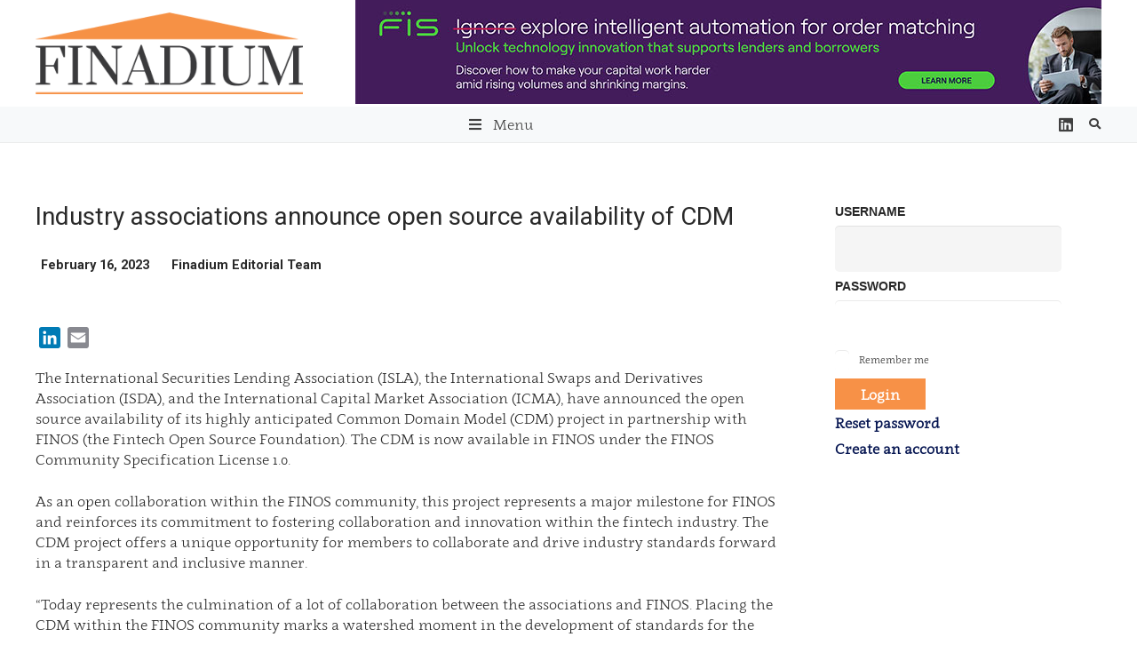

--- FILE ---
content_type: text/html; charset=UTF-8
request_url: https://finadium.com/industry-associations-announce-open-source-availability-of-cdm/
body_size: 100200
content:
<!DOCTYPE HTML>
<html lang="en-US" itemscope itemtype="https://schema.org/BlogPosting">
<head>
	<meta charset="UTF-8">
	<title>Industry associations announce open source availability of CDM &#8211; Finadium</title>
<meta name='robots' content='max-image-preview:large' />
	<style>img:is([sizes="auto" i], [sizes^="auto," i]) { contain-intrinsic-size: 3000px 1500px }</style>
	<link rel='dns-prefetch' href='//static.addtoany.com' />
<link rel='dns-prefetch' href='//fonts.googleapis.com' />
<link rel="alternate" type="application/rss+xml" title="Finadium &raquo; Feed" href="https://finadium.com/feed/" />
<link rel="alternate" type="application/rss+xml" title="Finadium &raquo; Comments Feed" href="https://finadium.com/comments/feed/" />
<link rel="alternate" type="text/calendar" title="Finadium &raquo; iCal Feed" href="https://finadium.com/events/?ical=1" />
<link rel="alternate" type="application/rss+xml" title="Finadium &raquo; Industry associations announce open source availability of CDM Comments Feed" href="https://finadium.com/industry-associations-announce-open-source-availability-of-cdm/feed/" />
<meta name="viewport" content="width=device-width, initial-scale=1">
<meta name="theme-color" content="#f5f5f5">
<script>
window._wpemojiSettings = {"baseUrl":"https:\/\/s.w.org\/images\/core\/emoji\/16.0.1\/72x72\/","ext":".png","svgUrl":"https:\/\/s.w.org\/images\/core\/emoji\/16.0.1\/svg\/","svgExt":".svg","source":{"concatemoji":"https:\/\/finadium.com\/wp-includes\/js\/wp-emoji-release.min.js?ver=6.8.3"}};
/*! This file is auto-generated */
!function(s,n){var o,i,e;function c(e){try{var t={supportTests:e,timestamp:(new Date).valueOf()};sessionStorage.setItem(o,JSON.stringify(t))}catch(e){}}function p(e,t,n){e.clearRect(0,0,e.canvas.width,e.canvas.height),e.fillText(t,0,0);var t=new Uint32Array(e.getImageData(0,0,e.canvas.width,e.canvas.height).data),a=(e.clearRect(0,0,e.canvas.width,e.canvas.height),e.fillText(n,0,0),new Uint32Array(e.getImageData(0,0,e.canvas.width,e.canvas.height).data));return t.every(function(e,t){return e===a[t]})}function u(e,t){e.clearRect(0,0,e.canvas.width,e.canvas.height),e.fillText(t,0,0);for(var n=e.getImageData(16,16,1,1),a=0;a<n.data.length;a++)if(0!==n.data[a])return!1;return!0}function f(e,t,n,a){switch(t){case"flag":return n(e,"\ud83c\udff3\ufe0f\u200d\u26a7\ufe0f","\ud83c\udff3\ufe0f\u200b\u26a7\ufe0f")?!1:!n(e,"\ud83c\udde8\ud83c\uddf6","\ud83c\udde8\u200b\ud83c\uddf6")&&!n(e,"\ud83c\udff4\udb40\udc67\udb40\udc62\udb40\udc65\udb40\udc6e\udb40\udc67\udb40\udc7f","\ud83c\udff4\u200b\udb40\udc67\u200b\udb40\udc62\u200b\udb40\udc65\u200b\udb40\udc6e\u200b\udb40\udc67\u200b\udb40\udc7f");case"emoji":return!a(e,"\ud83e\udedf")}return!1}function g(e,t,n,a){var r="undefined"!=typeof WorkerGlobalScope&&self instanceof WorkerGlobalScope?new OffscreenCanvas(300,150):s.createElement("canvas"),o=r.getContext("2d",{willReadFrequently:!0}),i=(o.textBaseline="top",o.font="600 32px Arial",{});return e.forEach(function(e){i[e]=t(o,e,n,a)}),i}function t(e){var t=s.createElement("script");t.src=e,t.defer=!0,s.head.appendChild(t)}"undefined"!=typeof Promise&&(o="wpEmojiSettingsSupports",i=["flag","emoji"],n.supports={everything:!0,everythingExceptFlag:!0},e=new Promise(function(e){s.addEventListener("DOMContentLoaded",e,{once:!0})}),new Promise(function(t){var n=function(){try{var e=JSON.parse(sessionStorage.getItem(o));if("object"==typeof e&&"number"==typeof e.timestamp&&(new Date).valueOf()<e.timestamp+604800&&"object"==typeof e.supportTests)return e.supportTests}catch(e){}return null}();if(!n){if("undefined"!=typeof Worker&&"undefined"!=typeof OffscreenCanvas&&"undefined"!=typeof URL&&URL.createObjectURL&&"undefined"!=typeof Blob)try{var e="postMessage("+g.toString()+"("+[JSON.stringify(i),f.toString(),p.toString(),u.toString()].join(",")+"));",a=new Blob([e],{type:"text/javascript"}),r=new Worker(URL.createObjectURL(a),{name:"wpTestEmojiSupports"});return void(r.onmessage=function(e){c(n=e.data),r.terminate(),t(n)})}catch(e){}c(n=g(i,f,p,u))}t(n)}).then(function(e){for(var t in e)n.supports[t]=e[t],n.supports.everything=n.supports.everything&&n.supports[t],"flag"!==t&&(n.supports.everythingExceptFlag=n.supports.everythingExceptFlag&&n.supports[t]);n.supports.everythingExceptFlag=n.supports.everythingExceptFlag&&!n.supports.flag,n.DOMReady=!1,n.readyCallback=function(){n.DOMReady=!0}}).then(function(){return e}).then(function(){var e;n.supports.everything||(n.readyCallback(),(e=n.source||{}).concatemoji?t(e.concatemoji):e.wpemoji&&e.twemoji&&(t(e.twemoji),t(e.wpemoji)))}))}((window,document),window._wpemojiSettings);
</script>
<!-- finadium.com is managing ads with Advanced Ads 2.0.13 – https://wpadvancedads.com/ --><script id="finad-ready">
			window.advanced_ads_ready=function(e,a){a=a||"complete";var d=function(e){return"interactive"===a?"loading"!==e:"complete"===e};d(document.readyState)?e():document.addEventListener("readystatechange",(function(a){d(a.target.readyState)&&e()}),{once:"interactive"===a})},window.advanced_ads_ready_queue=window.advanced_ads_ready_queue||[];		</script>
		<link rel='stylesheet' id='scap.flashblock-css' href='https://finadium.com/wp-content/plugins/compact-wp-audio-player/css/flashblock.css?ver=6.8.3' media='all' />
<link rel='stylesheet' id='scap.player-css' href='https://finadium.com/wp-content/plugins/compact-wp-audio-player/css/player.css?ver=6.8.3' media='all' />
<link rel='stylesheet' id='embed-pdf-viewer-css' href='https://finadium.com/wp-content/plugins/embed-pdf-viewer/css/embed-pdf-viewer.css?ver=2.4.6' media='screen' />
<link rel='stylesheet' id='eMember.style-css' href='https://finadium.com/wp-content/plugins/wp-eMember/css/eMember_style.css?ver=10.9.1' media='all' />
<link rel='stylesheet' id='jquery.fileuploader-css' href='https://finadium.com/wp-content/plugins/wp-eMember/css/jquery.fileuploader.css?ver=10.9.1' media='all' />
<link rel='stylesheet' id='validationEngine.jquery-css' href='https://finadium.com/wp-content/plugins/wp-eMember/css/validationEngine.jquery.css?ver=10.9.1' media='all' />
<link rel='stylesheet' id='dashicons-css' href='https://finadium.com/wp-includes/css/dashicons.min.css?ver=6.8.3' media='all' />
<link rel='stylesheet' id='post-views-counter-frontend-css' href='https://finadium.com/wp-content/plugins/post-views-counter/css/frontend.min.css?ver=1.5.7' media='all' />
<style id='wp-emoji-styles-inline-css'>

	img.wp-smiley, img.emoji {
		display: inline !important;
		border: none !important;
		box-shadow: none !important;
		height: 1em !important;
		width: 1em !important;
		margin: 0 0.07em !important;
		vertical-align: -0.1em !important;
		background: none !important;
		padding: 0 !important;
	}
</style>
<link rel='stylesheet' id='stripe-handler-ng-style-css' href='https://finadium.com/wp-content/plugins/stripe-payments/public/assets/css/public.css?ver=2.0.95' media='all' />
<link rel='stylesheet' id='super-rss-reader-css' href='https://finadium.com/wp-content/plugins/super-rss-reader/public/css/style.min.css?ver=5.3' media='all' />
<style id='woocommerce-inline-inline-css'>
.woocommerce form .form-row .required { visibility: visible; }
</style>
<link rel='stylesheet' id='moove_activity_addon_frontend-css' href='https://finadium.com/wp-content/plugins/user-activity-tracking-and-log-addon/assets/css/activity-et-front.css?ver=4.2.4' media='all' />
<link rel='stylesheet' id='brands-styles-css' href='https://finadium.com/wp-content/plugins/woocommerce/assets/css/brands.css?ver=10.3.3' media='all' />
<link rel='stylesheet' id='us-fonts-css' href='https://fonts.googleapis.com/css?family=Roboto%3A400%2C700%2C900&#038;display=swap&#038;ver=6.8.3' media='all' />
<link rel='stylesheet' id='tablepress-default-css' href='https://finadium.com/wp-content/plugins/tablepress/css/build/default.css?ver=3.2.5' media='all' />
<link rel='stylesheet' id='us-style-css' href='https://finadium.com/wp-content/themes/Impreza/css/style.min.css?ver=8.40.1' media='all' />
<link rel='stylesheet' id='us-gravityforms-css' href='https://finadium.com/wp-content/themes/Impreza/common/css/plugins/gravityforms.min.css?ver=8.40.1' media='all' />
<link rel='stylesheet' id='us-tribe-events-css' href='https://finadium.com/wp-content/themes/Impreza/common/css/plugins/tribe-events.min.css?ver=8.40.1' media='all' />
<link rel='stylesheet' id='us-woocommerce-css' href='https://finadium.com/wp-content/themes/Impreza/common/css/plugins/woocommerce.min.css?ver=8.40.1' media='all' />
<link rel='stylesheet' id='theme-style-css' href='https://finadium.com/wp-content/themes/Impreza-child/style.css?ver=8.40.1' media='all' />
<link rel='stylesheet' id='addtoany-css' href='https://finadium.com/wp-content/plugins/add-to-any/addtoany.min.css?ver=1.16' media='all' />
<link rel='stylesheet' id='ubermenu-css' href='https://finadium.com/wp-content/plugins/ubermenu/pro/assets/css/ubermenu.min.css?ver=3.8.5' media='all' />
<link rel='stylesheet' id='ubermenu-font-awesome-all-css' href='https://finadium.com/wp-content/plugins/ubermenu/assets/fontawesome/css/all.min.css?ver=6.8.3' media='all' />
<link rel='stylesheet' id='bsf-Defaults-css' href='https://finadium.com/wp-content/uploads/smile_fonts/Defaults/Defaults.css?ver=3.21.2' media='all' />
<link rel='stylesheet' id='mypluginstylesheet-css' href='https://finadium.com/wp-content/plugins/finadium-show-rates/css/show-rates-style.css?ver=6.8.3' media='all' />
<script src="https://finadium.com/wp-content/plugins/compact-wp-audio-player/js/soundmanager2-nodebug-jsmin.js?ver=6.8.3" id="scap.soundmanager2-js"></script>
<script src="https://finadium.com/wp-includes/js/jquery/jquery.min.js?ver=3.7.1" id="jquery-core-js"></script>
<script src="https://finadium.com/wp-includes/js/jquery/jquery-migrate.min.js?ver=3.4.1" id="jquery-migrate-js"></script>
<script src="https://finadium.com/wp-content/plugins/wp-cart-for-digital-products/lib/jquery.external.lib.js?ver=6.8.3" id="jquery.external.lib.js-js"></script>
<script src="https://finadium.com/wp-content/plugins/wp-cart-for-digital-products/lib/jquery.lightbox-0.5.pack.js?ver=6.8.3" id="jquery.lightbox-js"></script>
<script src="https://finadium.com/wp-content/plugins/wp-eMember/js/jquery.fileuploader.js?ver=10.9.1" id="jquery.fileuploader-js"></script>
<script src="https://finadium.com/wp-content/plugins/wp-eMember/js/jquery.validationEngine.js?ver=10.9.1" id="jquery.validationEngine-js"></script>
<script src="https://finadium.com/wp-content/plugins/wp-eMember/js/jquery.libs.js?ver=10.9.1" id="jquery.libs-js"></script>
<script src="https://finadium.com/wp-content/plugins/wp-payment-gateway/lib/tooltips.js?ver=6.8.3" id="jquery-tooltips-js"></script>
<script id="addtoany-core-js-before">
window.a2a_config=window.a2a_config||{};a2a_config.callbacks=[];a2a_config.overlays=[];a2a_config.templates={};
</script>
<script defer src="https://static.addtoany.com/menu/page.js" id="addtoany-core-js"></script>
<script defer src="https://finadium.com/wp-content/plugins/add-to-any/addtoany.min.js?ver=1.1" id="addtoany-jquery-js"></script>
<script src="https://finadium.com/wp-content/plugins/super-rss-reader/public/js/jquery.easy-ticker.min.js?ver=5.3" id="jquery-easy-ticker-js"></script>
<script src="https://finadium.com/wp-content/plugins/super-rss-reader/public/js/script.min.js?ver=5.3" id="super-rss-reader-js"></script>
<script src="https://finadium.com/wp-content/plugins/woocommerce/assets/js/jquery-blockui/jquery.blockUI.min.js?ver=2.7.0-wc.10.3.3" id="wc-jquery-blockui-js" defer data-wp-strategy="defer"></script>
<script id="wc-add-to-cart-js-extra">
var wc_add_to_cart_params = {"ajax_url":"\/wp-admin\/admin-ajax.php","wc_ajax_url":"\/?wc-ajax=%%endpoint%%","i18n_view_cart":"View cart","cart_url":"https:\/\/finadium.com\/cart\/","is_cart":"","cart_redirect_after_add":"yes"};
</script>
<script src="https://finadium.com/wp-content/plugins/woocommerce/assets/js/frontend/add-to-cart.min.js?ver=10.3.3" id="wc-add-to-cart-js" defer data-wp-strategy="defer"></script>
<script src="https://finadium.com/wp-content/plugins/woocommerce/assets/js/js-cookie/js.cookie.min.js?ver=2.1.4-wc.10.3.3" id="wc-js-cookie-js" defer data-wp-strategy="defer"></script>
<script id="woocommerce-js-extra">
var woocommerce_params = {"ajax_url":"\/wp-admin\/admin-ajax.php","wc_ajax_url":"\/?wc-ajax=%%endpoint%%","i18n_password_show":"Show password","i18n_password_hide":"Hide password"};
</script>
<script src="https://finadium.com/wp-content/plugins/woocommerce/assets/js/frontend/woocommerce.min.js?ver=10.3.3" id="woocommerce-js" defer data-wp-strategy="defer"></script>
<script id="advanced-ads-advanced-js-js-extra">
var advads_options = {"blog_id":"1","privacy":{"enabled":false,"state":"not_needed"}};
</script>
<script src="https://finadium.com/wp-content/plugins/advanced-ads/public/assets/js/advanced.min.js?ver=2.0.13" id="advanced-ads-advanced-js-js"></script>
<script></script>
<!-- OG: 3.2.4 -->
<meta property="og:image" content="https://finadium.com/wp-content/uploads/2021/05/finadium-e1687517244953.png"><meta property="og:description" content="The International Securities Lending Association (ISLA), the International Swaps and Derivatives Association (ISDA), and the International Capital Market Association (ICMA), have announced the open source availability of its highly anticipated Common Domain Model (CDM) project in partnership with FINOS (the Fintech Open Source Foundation). The CDM is now available in FINOS under the FINOS Community..."><meta property="og:type" content="article"><meta property="og:locale" content="en_US"><meta property="og:site_name" content="Finadium"><meta property="og:title" content="Industry associations announce open source availability of CDM"><meta property="og:url" content="https://finadium.com/industry-associations-announce-open-source-availability-of-cdm/"><meta property="og:updated_time" content="2023-02-16T09:31:09-05:00">
<meta property="article:tag" content="CDM"><meta property="article:tag" content="FINOS"><meta property="article:tag" content="ICMA"><meta property="article:tag" content="ISDA"><meta property="article:tag" content="ISLA"><meta property="article:published_time" content="2023-02-16T14:31:09+00:00"><meta property="article:modified_time" content="2023-02-16T14:31:09+00:00"><meta property="article:section" content="News and Notes"><meta property="article:author:first_name" content="Fan"><meta property="article:author:last_name" content="Stanbrough"><meta property="article:author:username" content="Finadium Editorial Team">
<meta property="twitter:partner" content="ogwp"><meta property="twitter:card" content="summary"><meta property="twitter:title" content="Industry associations announce open source availability of CDM"><meta property="twitter:description" content="The International Securities Lending Association (ISLA), the International Swaps and Derivatives Association (ISDA), and the International Capital Market Association (ICMA), have announced the open..."><meta property="twitter:url" content="https://finadium.com/industry-associations-announce-open-source-availability-of-cdm/">
<meta itemprop="image" content="https://finadium.com/wp-content/uploads/2021/05/finadium-e1687517244953.png"><meta itemprop="name" content="Industry associations announce open source availability of CDM"><meta itemprop="description" content="The International Securities Lending Association (ISLA), the International Swaps and Derivatives Association (ISDA), and the International Capital Market Association (ICMA), have announced the open source availability of its highly anticipated Common Domain Model (CDM) project in partnership with FINOS (the Fintech Open Source Foundation). The CDM is now available in FINOS under the FINOS Community..."><meta itemprop="datePublished" content="2023-02-16"><meta itemprop="dateModified" content="2023-02-16T14:31:09+00:00"><meta itemprop="author" content="Finadium Editorial Team">
<meta property="profile:first_name" content="Fan"><meta property="profile:last_name" content="Stanbrough"><meta property="profile:username" content="Finadium Editorial Team">
<!-- /OG -->

<link rel="EditURI" type="application/rsd+xml" title="RSD" href="https://finadium.com/xmlrpc.php?rsd" />
<meta name="generator" content="WordPress 6.8.3" />
<meta name="generator" content="WooCommerce 10.3.3" />
<link rel="canonical" href="https://finadium.com/industry-associations-announce-open-source-availability-of-cdm/" />
<link rel='shortlink' href='https://finadium.com/?p=128622' />
<link rel="alternate" title="oEmbed (JSON)" type="application/json+oembed" href="https://finadium.com/wp-json/oembed/1.0/embed?url=https%3A%2F%2Ffinadium.com%2Findustry-associations-announce-open-source-availability-of-cdm%2F" />
<link rel="alternate" title="oEmbed (XML)" type="text/xml+oembed" href="https://finadium.com/wp-json/oembed/1.0/embed?url=https%3A%2F%2Ffinadium.com%2Findustry-associations-announce-open-source-availability-of-cdm%2F&#038;format=xml" />
<meta name="cdp-version" content="1.5.0" />
<!-- WP eStore Extra Shortcodes v5.0.8 -->
<link type="text/css" rel="stylesheet" href="https://finadium.com/wp-content/plugins/eStore-extra-shortcodes/eStore_extra_shortcode_css.css?ver=5.0.8" />

		<!-- GA Google Analytics @ https://m0n.co/ga -->
		<script async src="https://www.googletagmanager.com/gtag/js?id=G-6CHTRL88BF"></script>
		<script>
			window.dataLayer = window.dataLayer || [];
			function gtag(){dataLayer.push(arguments);}
			gtag('js', new Date());
			gtag('config', 'G-6CHTRL88BF');
		</script>

	<style id="ubermenu-custom-generated-css">
/** Font Awesome 4 Compatibility **/
.fa{font-style:normal;font-variant:normal;font-weight:normal;font-family:FontAwesome;}

/** UberMenu Responsive Styles (Breakpoint Setting) **/
@media screen and (min-width: 1351px){
  .ubermenu{ display:block !important; } .ubermenu-responsive .ubermenu-item.ubermenu-hide-desktop{ display:none !important; } .ubermenu-responsive.ubermenu-retractors-responsive .ubermenu-retractor-mobile{ display:none; }  /* Top level items full height */ .ubermenu.ubermenu-horizontal.ubermenu-items-vstretch .ubermenu-nav{   display:flex;   align-items:stretch; } .ubermenu.ubermenu-horizontal.ubermenu-items-vstretch .ubermenu-item.ubermenu-item-level-0{   display:flex;   flex-direction:column; } .ubermenu.ubermenu-horizontal.ubermenu-items-vstretch .ubermenu-item.ubermenu-item-level-0 > .ubermenu-target{   flex:1;   display:flex;   align-items:center; flex-wrap:wrap; } .ubermenu.ubermenu-horizontal.ubermenu-items-vstretch .ubermenu-item.ubermenu-item-level-0 > .ubermenu-target > .ubermenu-target-divider{ position:static; flex-basis:100%; } .ubermenu.ubermenu-horizontal.ubermenu-items-vstretch .ubermenu-item.ubermenu-item-level-0 > .ubermenu-target.ubermenu-item-layout-image_left > .ubermenu-target-text{ padding-left:1em; } .ubermenu.ubermenu-horizontal.ubermenu-items-vstretch .ubermenu-item.ubermenu-item-level-0 > .ubermenu-target.ubermenu-item-layout-image_right > .ubermenu-target-text{ padding-right:1em; } .ubermenu.ubermenu-horizontal.ubermenu-items-vstretch .ubermenu-item.ubermenu-item-level-0 > .ubermenu-target.ubermenu-item-layout-image_above, .ubermenu.ubermenu-horizontal.ubermenu-items-vstretch .ubermenu-item.ubermenu-item-level-0 > .ubermenu-target.ubermenu-item-layout-image_below{ flex-direction:column; } .ubermenu.ubermenu-horizontal.ubermenu-items-vstretch .ubermenu-item.ubermenu-item-level-0 > .ubermenu-submenu-drop{   top:100%; } .ubermenu.ubermenu-horizontal.ubermenu-items-vstretch .ubermenu-item-level-0:not(.ubermenu-align-right) + .ubermenu-item.ubermenu-align-right{ margin-left:auto; } .ubermenu.ubermenu-horizontal.ubermenu-items-vstretch .ubermenu-item.ubermenu-item-level-0 > .ubermenu-target.ubermenu-content-align-left{   justify-content:flex-start; } .ubermenu.ubermenu-horizontal.ubermenu-items-vstretch .ubermenu-item.ubermenu-item-level-0 > .ubermenu-target.ubermenu-content-align-center{   justify-content:center; } .ubermenu.ubermenu-horizontal.ubermenu-items-vstretch .ubermenu-item.ubermenu-item-level-0 > .ubermenu-target.ubermenu-content-align-right{   justify-content:flex-end; }  /* Force current submenu always open but below others */ .ubermenu-force-current-submenu .ubermenu-item-level-0.ubermenu-current-menu-item > .ubermenu-submenu-drop, .ubermenu-force-current-submenu .ubermenu-item-level-0.ubermenu-current-menu-ancestor > .ubermenu-submenu-drop {     display: block!important;     opacity: 1!important;     visibility: visible!important;     margin: 0!important;     top: auto!important;     height: auto;     z-index:19; }   /* Invert Horizontal menu to make subs go up */ .ubermenu-invert.ubermenu-horizontal .ubermenu-item-level-0 > .ubermenu-submenu-drop, .ubermenu-invert.ubermenu-horizontal.ubermenu-items-vstretch .ubermenu-item.ubermenu-item-level-0>.ubermenu-submenu-drop{  top:auto;  bottom:100%; } .ubermenu-invert.ubermenu-horizontal.ubermenu-sub-indicators .ubermenu-item-level-0.ubermenu-has-submenu-drop > .ubermenu-target > .ubermenu-sub-indicator{ transform:rotate(180deg); } /* Make second level flyouts fly up */ .ubermenu-invert.ubermenu-horizontal .ubermenu-submenu .ubermenu-item.ubermenu-active > .ubermenu-submenu-type-flyout{     top:auto;     bottom:0; } /* Clip the submenus properly when inverted */ .ubermenu-invert.ubermenu-horizontal .ubermenu-item-level-0 > .ubermenu-submenu-drop{     clip: rect(-5000px,5000px,auto,-5000px); }    /* Invert Vertical menu to make subs go left */ .ubermenu-invert.ubermenu-vertical .ubermenu-item-level-0 > .ubermenu-submenu-drop{   right:100%;   left:auto; } .ubermenu-invert.ubermenu-vertical.ubermenu-sub-indicators .ubermenu-item-level-0.ubermenu-item-has-children > .ubermenu-target > .ubermenu-sub-indicator{   right:auto;   left:10px; transform:rotate(90deg); } .ubermenu-vertical.ubermenu-invert .ubermenu-item > .ubermenu-submenu-drop {   clip: rect(-5000px,5000px,5000px,-5000px); } /* Vertical Flyout > Flyout */ .ubermenu-vertical.ubermenu-invert.ubermenu-sub-indicators .ubermenu-has-submenu-drop > .ubermenu-target{   padding-left:25px; } .ubermenu-vertical.ubermenu-invert .ubermenu-item > .ubermenu-target > .ubermenu-sub-indicator {   right:auto;   left:10px;   transform:rotate(90deg); } .ubermenu-vertical.ubermenu-invert .ubermenu-item > .ubermenu-submenu-drop.ubermenu-submenu-type-flyout, .ubermenu-vertical.ubermenu-invert .ubermenu-submenu-type-flyout > .ubermenu-item > .ubermenu-submenu-drop {   right: 100%;   left: auto; }  .ubermenu-responsive-toggle{ display:none; }
}
@media screen and (max-width: 1350px){
   .ubermenu-responsive-toggle, .ubermenu-sticky-toggle-wrapper { display: block; }  .ubermenu-responsive{ width:100%; max-height:600px; visibility:visible; overflow:visible;  -webkit-transition:max-height 1s ease-in; transition:max-height .3s ease-in; } .ubermenu-responsive.ubermenu-mobile-accordion:not(.ubermenu-mobile-modal):not(.ubermenu-in-transition):not(.ubermenu-responsive-collapse){ max-height:none; } .ubermenu-responsive.ubermenu-items-align-center{   text-align:left; } .ubermenu-responsive.ubermenu{ margin:0; } .ubermenu-responsive.ubermenu .ubermenu-nav{ display:block; }  .ubermenu-responsive.ubermenu-responsive-nocollapse, .ubermenu-repsonsive.ubermenu-no-transitions{ display:block; max-height:none; }  .ubermenu-responsive.ubermenu-responsive-collapse{ max-height:none; visibility:visible; overflow:visible; } .ubermenu-responsive.ubermenu-responsive-collapse{ max-height:0; overflow:hidden !important; visibility:hidden; } .ubermenu-responsive.ubermenu-in-transition, .ubermenu-responsive.ubermenu-in-transition .ubermenu-nav{ overflow:hidden !important; visibility:visible; } .ubermenu-responsive.ubermenu-responsive-collapse:not(.ubermenu-in-transition){ border-top-width:0; border-bottom-width:0; } .ubermenu-responsive.ubermenu-responsive-collapse .ubermenu-item .ubermenu-submenu{ display:none; }  .ubermenu-responsive .ubermenu-item-level-0{ width:50%; } .ubermenu-responsive.ubermenu-responsive-single-column .ubermenu-item-level-0{ float:none; clear:both; width:100%; } .ubermenu-responsive .ubermenu-item.ubermenu-item-level-0 > .ubermenu-target{ border:none; box-shadow:none; } .ubermenu-responsive .ubermenu-item.ubermenu-has-submenu-flyout{ position:static; } .ubermenu-responsive.ubermenu-sub-indicators .ubermenu-submenu-type-flyout .ubermenu-has-submenu-drop > .ubermenu-target > .ubermenu-sub-indicator{ transform:rotate(0); right:10px; left:auto; } .ubermenu-responsive .ubermenu-nav .ubermenu-item .ubermenu-submenu.ubermenu-submenu-drop{ width:100%; min-width:100%; max-width:100%; top:auto; left:0 !important; } .ubermenu-responsive.ubermenu-has-border .ubermenu-nav .ubermenu-item .ubermenu-submenu.ubermenu-submenu-drop{ left: -1px !important; /* For borders */ } .ubermenu-responsive .ubermenu-submenu.ubermenu-submenu-type-mega > .ubermenu-item.ubermenu-column{ min-height:0; border-left:none;  float:left; /* override left/center/right content alignment */ display:block; } .ubermenu-responsive .ubermenu-item.ubermenu-active > .ubermenu-submenu.ubermenu-submenu-type-mega{     max-height:none;     height:auto;/*prevent overflow scrolling since android is still finicky*/     overflow:visible; } .ubermenu-responsive.ubermenu-transition-slide .ubermenu-item.ubermenu-in-transition > .ubermenu-submenu-drop{ max-height:1000px; /* because of slide transition */ } .ubermenu .ubermenu-submenu-type-flyout .ubermenu-submenu-type-mega{ min-height:0; } .ubermenu.ubermenu-responsive .ubermenu-column, .ubermenu.ubermenu-responsive .ubermenu-column-auto{ min-width:50%; } .ubermenu.ubermenu-responsive .ubermenu-autoclear > .ubermenu-column{ clear:none; } .ubermenu.ubermenu-responsive .ubermenu-column:nth-of-type(2n+1){ clear:both; } .ubermenu.ubermenu-responsive .ubermenu-submenu-retractor-top:not(.ubermenu-submenu-retractor-top-2) .ubermenu-column:nth-of-type(2n+1){ clear:none; } .ubermenu.ubermenu-responsive .ubermenu-submenu-retractor-top:not(.ubermenu-submenu-retractor-top-2) .ubermenu-column:nth-of-type(2n+2){ clear:both; }  .ubermenu-responsive-single-column-subs .ubermenu-submenu .ubermenu-item { float: none; clear: both; width: 100%; min-width: 100%; }  /* Submenu footer content */ .ubermenu .ubermenu-submenu-footer{     position:relative; clear:both;     bottom:auto;     right:auto; }   .ubermenu.ubermenu-responsive .ubermenu-tabs, .ubermenu.ubermenu-responsive .ubermenu-tabs-group, .ubermenu.ubermenu-responsive .ubermenu-tab, .ubermenu.ubermenu-responsive .ubermenu-tab-content-panel{ /** TABS SHOULD BE 100%  ACCORDION */ width:100%; min-width:100%; max-width:100%; left:0; } .ubermenu.ubermenu-responsive .ubermenu-tabs, .ubermenu.ubermenu-responsive .ubermenu-tab-content-panel{ min-height:0 !important;/* Override Inline Style from JS */ } .ubermenu.ubermenu-responsive .ubermenu-tabs{ z-index:15; } .ubermenu.ubermenu-responsive .ubermenu-tab-content-panel{ z-index:20; } /* Tab Layering */ .ubermenu-responsive .ubermenu-tab{ position:relative; } .ubermenu-responsive .ubermenu-tab.ubermenu-active{ position:relative; z-index:20; } .ubermenu-responsive .ubermenu-tab > .ubermenu-target{ border-width:0 0 1px 0; } .ubermenu-responsive.ubermenu-sub-indicators .ubermenu-tabs > .ubermenu-tabs-group > .ubermenu-tab.ubermenu-has-submenu-drop > .ubermenu-target > .ubermenu-sub-indicator{ transform:rotate(0); right:10px; left:auto; }  .ubermenu-responsive .ubermenu-tabs > .ubermenu-tabs-group > .ubermenu-tab > .ubermenu-tab-content-panel{ top:auto; border-width:1px; } .ubermenu-responsive .ubermenu-tab-layout-bottom > .ubermenu-tabs-group{ /*position:relative;*/ }   .ubermenu-reponsive .ubermenu-item-level-0 > .ubermenu-submenu-type-stack{ /* Top Level Stack Columns */ position:relative; }  .ubermenu-responsive .ubermenu-submenu-type-stack .ubermenu-column, .ubermenu-responsive .ubermenu-submenu-type-stack .ubermenu-column-auto{ /* Stack Columns */ width:100%; max-width:100%; }   .ubermenu-responsive .ubermenu-item-mini{ /* Mini items */ min-width:0; width:auto; float:left; clear:none !important; } .ubermenu-responsive .ubermenu-item.ubermenu-item-mini > a.ubermenu-target{ padding-left:20px; padding-right:20px; }   .ubermenu-responsive .ubermenu-item.ubermenu-hide-mobile{ /* Hiding items */ display:none !important; }  .ubermenu-responsive.ubermenu-hide-bkgs .ubermenu-submenu.ubermenu-submenu-bkg-img{ /** Hide Background Images in Submenu */ background-image:none; } .ubermenu.ubermenu-responsive .ubermenu-item-level-0.ubermenu-item-mini{ min-width:0; width:auto; } .ubermenu-vertical .ubermenu-item.ubermenu-item-level-0{ width:100%; } .ubermenu-vertical.ubermenu-sub-indicators .ubermenu-item-level-0.ubermenu-item-has-children > .ubermenu-target > .ubermenu-sub-indicator{ right:10px; left:auto; transform:rotate(0); } .ubermenu-vertical .ubermenu-item.ubermenu-item-level-0.ubermenu-relative.ubermenu-active > .ubermenu-submenu-drop.ubermenu-submenu-align-vertical_parent_item{     top:auto; }   .ubermenu.ubermenu-responsive .ubermenu-tabs{     position:static; } /* Tabs on Mobile with mouse (but not click) - leave space to hover off */ .ubermenu:not(.ubermenu-is-mobile):not(.ubermenu-submenu-indicator-closes) .ubermenu-submenu .ubermenu-tab[data-ubermenu-trigger="mouseover"] .ubermenu-tab-content-panel, .ubermenu:not(.ubermenu-is-mobile):not(.ubermenu-submenu-indicator-closes) .ubermenu-submenu .ubermenu-tab[data-ubermenu-trigger="hover_intent"] .ubermenu-tab-content-panel{     margin-left:6%; width:94%; min-width:94%; }  /* Sub indicator close visibility */ .ubermenu.ubermenu-submenu-indicator-closes .ubermenu-active > .ubermenu-target > .ubermenu-sub-indicator-close{ display:block; display: flex; align-items: center; justify-content: center; } .ubermenu.ubermenu-submenu-indicator-closes .ubermenu-active > .ubermenu-target > .ubermenu-sub-indicator{ display:none; }  .ubermenu .ubermenu-tabs .ubermenu-tab-content-panel{     box-shadow: 0 5px 10px rgba(0,0,0,.075); }  /* When submenus and items go full width, move items back to appropriate positioning */ .ubermenu .ubermenu-submenu-rtl {     direction: ltr; }   /* Fixed position mobile menu */ .ubermenu.ubermenu-mobile-modal{   position:fixed;   z-index:9999999; opacity:1;   top:0;   left:0;   width:100%;   width:100vw;   max-width:100%;   max-width:100vw; height:100%; height:calc(100vh - calc(100vh - 100%)); height:-webkit-fill-available; max-height:calc(100vh - calc(100vh - 100%)); max-height:-webkit-fill-available;   border:none; box-sizing:border-box;    display:flex;   flex-direction:column;   justify-content:flex-start; overflow-y:auto !important; /* for non-accordion mode */ overflow-x:hidden !important; overscroll-behavior: contain; transform:scale(1); transition-duration:.1s; transition-property: all; } .ubermenu.ubermenu-mobile-modal.ubermenu-mobile-accordion.ubermenu-interaction-press{ overflow-y:hidden !important; } .ubermenu.ubermenu-mobile-modal.ubermenu-responsive-collapse{ overflow:hidden !important; opacity:0; transform:scale(.9); visibility:hidden; } .ubermenu.ubermenu-mobile-modal .ubermenu-nav{   flex:1;   overflow-y:auto !important; overscroll-behavior: contain; } .ubermenu.ubermenu-mobile-modal .ubermenu-item-level-0{ margin:0; } .ubermenu.ubermenu-mobile-modal .ubermenu-mobile-close-button{ border:none; background:none; border-radius:0; padding:1em; color:inherit; display:inline-block; text-align:center; font-size:14px; } .ubermenu.ubermenu-mobile-modal .ubermenu-mobile-footer .ubermenu-mobile-close-button{ width: 100%; display: flex; align-items: center; justify-content: center; } .ubermenu.ubermenu-mobile-modal .ubermenu-mobile-footer .ubermenu-mobile-close-button .ubermenu-icon-essential, .ubermenu.ubermenu-mobile-modal .ubermenu-mobile-footer .ubermenu-mobile-close-button .fas.fa-times{ margin-right:.2em; }  /* Header/Footer Mobile content */ .ubermenu .ubermenu-mobile-header, .ubermenu .ubermenu-mobile-footer{ display:block; text-align:center; color:inherit; }  /* Accordion submenus mobile (single column tablet) */ .ubermenu.ubermenu-responsive-single-column.ubermenu-mobile-accordion.ubermenu-interaction-press .ubermenu-item > .ubermenu-submenu-drop, .ubermenu.ubermenu-responsive-single-column.ubermenu-mobile-accordion.ubermenu-interaction-press .ubermenu-tab > .ubermenu-tab-content-panel{ box-sizing:border-box; border-left:none; border-right:none; box-shadow:none; } .ubermenu.ubermenu-responsive-single-column.ubermenu-mobile-accordion.ubermenu-interaction-press .ubermenu-item.ubermenu-active > .ubermenu-submenu-drop, .ubermenu.ubermenu-responsive-single-column.ubermenu-mobile-accordion.ubermenu-interaction-press .ubermenu-tab.ubermenu-active > .ubermenu-tab-content-panel{   position:static; }   /* Accordion indented - remove borders and extra spacing from headers */ .ubermenu.ubermenu-mobile-accordion-indent .ubermenu-submenu.ubermenu-submenu-drop, .ubermenu.ubermenu-mobile-accordion-indent .ubermenu-submenu .ubermenu-item-header.ubermenu-has-submenu-stack > .ubermenu-target{   border:none; } .ubermenu.ubermenu-mobile-accordion-indent .ubermenu-submenu .ubermenu-item-header.ubermenu-has-submenu-stack > .ubermenu-submenu-type-stack{   padding-top:0; } /* Accordion dropdown indentation padding */ .ubermenu.ubermenu-mobile-accordion-indent .ubermenu-submenu-drop .ubermenu-submenu-drop .ubermenu-item > .ubermenu-target, .ubermenu.ubermenu-mobile-accordion-indent .ubermenu-submenu-drop .ubermenu-tab-content-panel .ubermenu-item > .ubermenu-target{   padding-left:calc( var(--ubermenu-accordion-indent) * 2 ); } .ubermenu.ubermenu-mobile-accordion-indent .ubermenu-submenu-drop .ubermenu-submenu-drop .ubermenu-submenu-drop .ubermenu-item > .ubermenu-target, .ubermenu.ubermenu-mobile-accordion-indent .ubermenu-submenu-drop .ubermenu-tab-content-panel .ubermenu-tab-content-panel .ubermenu-item > .ubermenu-target{   padding-left:calc( var(--ubermenu-accordion-indent) * 3 ); } .ubermenu.ubermenu-mobile-accordion-indent .ubermenu-submenu-drop .ubermenu-submenu-drop .ubermenu-submenu-drop .ubermenu-submenu-drop .ubermenu-item > .ubermenu-target, .ubermenu.ubermenu-mobile-accordion-indent .ubermenu-submenu-drop .ubermenu-tab-content-panel .ubermenu-tab-content-panel .ubermenu-tab-content-panel .ubermenu-item > .ubermenu-target{   padding-left:calc( var(--ubermenu-accordion-indent) * 4 ); } /* Reverse Accordion dropdown indentation padding */ .rtl .ubermenu.ubermenu-mobile-accordion-indent .ubermenu-submenu-drop .ubermenu-submenu-drop .ubermenu-item > .ubermenu-target, .rtl .ubermenu.ubermenu-mobile-accordion-indent .ubermenu-submenu-drop .ubermenu-tab-content-panel .ubermenu-item > .ubermenu-target{ padding-left:0;   padding-right:calc( var(--ubermenu-accordion-indent) * 2 ); } .rtl .ubermenu.ubermenu-mobile-accordion-indent .ubermenu-submenu-drop .ubermenu-submenu-drop .ubermenu-submenu-drop .ubermenu-item > .ubermenu-target, .rtl .ubermenu.ubermenu-mobile-accordion-indent .ubermenu-submenu-drop .ubermenu-tab-content-panel .ubermenu-tab-content-panel .ubermenu-item > .ubermenu-target{ padding-left:0; padding-right:calc( var(--ubermenu-accordion-indent) * 3 ); } .rtl .ubermenu.ubermenu-mobile-accordion-indent .ubermenu-submenu-drop .ubermenu-submenu-drop .ubermenu-submenu-drop .ubermenu-submenu-drop .ubermenu-item > .ubermenu-target, .rtl .ubermenu.ubermenu-mobile-accordion-indent .ubermenu-submenu-drop .ubermenu-tab-content-panel .ubermenu-tab-content-panel .ubermenu-tab-content-panel .ubermenu-item > .ubermenu-target{ padding-left:0; padding-right:calc( var(--ubermenu-accordion-indent) * 4 ); }  .ubermenu-responsive-toggle{ display:block; }
}
@media screen and (max-width: 480px){
  .ubermenu.ubermenu-responsive .ubermenu-item-level-0{ width:100%; } .ubermenu.ubermenu-responsive .ubermenu-column, .ubermenu.ubermenu-responsive .ubermenu-column-auto{ min-width:100%; } .ubermenu .ubermenu-autocolumn:not(:first-child), .ubermenu .ubermenu-autocolumn:not(:first-child) .ubermenu-submenu-type-stack{     padding-top:0; } .ubermenu .ubermenu-autocolumn:not(:last-child), .ubermenu .ubermenu-autocolumn:not(:last-child) .ubermenu-submenu-type-stack{     padding-bottom:0; } .ubermenu .ubermenu-autocolumn > .ubermenu-submenu-type-stack > .ubermenu-item-normal:first-child{     margin-top:0; }     /* Accordion submenus mobile */ .ubermenu.ubermenu-responsive.ubermenu-mobile-accordion.ubermenu-interaction-press .ubermenu-item > .ubermenu-submenu-drop, .ubermenu.ubermenu-responsive.ubermenu-mobile-accordion.ubermenu-interaction-press .ubermenu-tab > .ubermenu-tab-content-panel{     box-shadow:none; box-sizing:border-box; border-left:none; border-right:none; } .ubermenu.ubermenu-responsive.ubermenu-mobile-accordion.ubermenu-interaction-press .ubermenu-item.ubermenu-active > .ubermenu-submenu-drop, .ubermenu.ubermenu-responsive.ubermenu-mobile-accordion.ubermenu-interaction-press .ubermenu-tab.ubermenu-active > .ubermenu-tab-content-panel{     position:static; } 
}


/** UberMenu Custom Menu Styles (Customizer) **/
/* main */
 .ubermenu-main .ubermenu-row { max-width:1220px; margin-left:auto; margin-right:auto; }
 .ubermenu-main.ubermenu-transition-slide .ubermenu-active > .ubermenu-submenu.ubermenu-submenu-type-mega,.ubermenu-main:not(.ubermenu-transition-slide) .ubermenu-submenu.ubermenu-submenu-type-mega,.ubermenu .ubermenu-force > .ubermenu-submenu { max-height:auto; }
 .ubermenu-main.ubermenu-transition-fade .ubermenu-item .ubermenu-submenu-drop { margin-top:0; }
 .ubermenu-main .ubermenu-nav .ubermenu-item.ubermenu-item-level-0 > .ubermenu-target { font-weight:bold; }
 .ubermenu-main .ubermenu-item-level-0 > .ubermenu-target { color:#404040; }
 .ubermenu.ubermenu-main .ubermenu-item-level-0:hover > .ubermenu-target, .ubermenu-main .ubermenu-item-level-0.ubermenu-active > .ubermenu-target { color:#051551; }
 .ubermenu-main .ubermenu-item-level-0.ubermenu-current-menu-item > .ubermenu-target, .ubermenu-main .ubermenu-item-level-0.ubermenu-current-menu-parent > .ubermenu-target, .ubermenu-main .ubermenu-item-level-0.ubermenu-current-menu-ancestor > .ubermenu-target { color:#051551; }
 .ubermenu-main .ubermenu-submenu.ubermenu-submenu-drop { background-color:#f5f5f5; }
 .ubermenu-main .ubermenu-submenu .ubermenu-highlight { color:#6d1515; }
 .ubermenu-main .ubermenu-submenu .ubermenu-item-header > .ubermenu-target, .ubermenu-main .ubermenu-tab > .ubermenu-target { text-transform:uppercase; }


/** UberMenu Custom Menu Item Styles (Menu Item Settings) **/
/* 79477 */  .ubermenu .ubermenu-submenu.ubermenu-submenu-id-79477 { min-width:500px; }
/* 91579 */  .ubermenu .ubermenu-submenu.ubermenu-submenu-id-91579 { min-width:150px; }
/* 79006 */  .ubermenu .ubermenu-submenu.ubermenu-submenu-id-79006 { min-width:500px; }


/** UberMenu Custom Tweaks - Mobile **/
@media screen and (max-width:1350px){
.ubermenu-responsive-default.ubermenu-responsive.ubermenu .ubermenu-nav {

    background: #f7f9fa;
}

.header_hor .w-nav.type_mobile.m_layout_dropdown .w-nav-list.level_1 {

    overflow: visible;
}
}
/* Status: Loaded from Transient */

</style><link type="text/css" rel="stylesheet" href="https://finadium.com/wp-content/plugins/wp-cart-for-digital-products/wp_eStore_style.css?ver=8.4.9" />

<!-- WP eStore plugin v8.4.9 - https://www.tipsandtricks-hq.com/wordpress-estore-plugin-complete-solution-to-sell-digital-products-from-your-wordpress-blog-securely-1059/ -->
<script type="text/javascript">
	JS_WP_ESTORE_CURRENCY_SYMBOL = "$";
	JS_WP_ESTORE_VARIATION_ADD_STRING = "+";
        JS_WP_ESTORE_VARIATION_DECIMAL_SEPERATOR = ".";
	JS_WP_ESTORE_VARIATION_THOUSAND_SEPERATOR = ",";
        JS_WP_ESTORE_VARIATION_CURRENCY_POS = "left";
        JS_WP_ESTORE_VARIATION_NUM_OF_DECIMALS = "2";
	JS_WP_ESTORE_MINIMUM_PRICE_YOU_CAN_ENTER = "The minimum amount you can specify is ";
        JS_WP_ESTORE_URL = "https://finadium.com/wp-content/plugins/wp-cart-for-digital-products";
        JS_WP_ESTORE_SELECT_OPTION_STRING = "Select Option";
        JS_WP_ESTORE_SELECT_OPTION_ERROR_MSG = "You need to select an option before you can proceed.";JS_WP_ESTORE_PG_BUNDLE_URL = "https://finadium.com/wp-content/plugins/wp-payment-gateway";</script><script type="text/javascript" src="https://finadium.com/wp-content/plugins/wp-cart-for-digital-products/lib/eStore_read_form.js?ver=8.4.9"></script>
<!-- WP eMember plugin v10.9.1 - http://www.tipsandtricks-hq.com/wordpress-emember-easy-to-use-wordpress-membership-plugin-1706 -->
<script type="text/javascript">
    /* <![CDATA[ */
    jQuery(document).ready(function($) {
            //fancy login start//
            $('#emem_ui_close').click(function(e) {
                $(this).parent().hide('slow');
                $('#marker').html("");
            });
            $('.emember_fancy_login_link').click(
                    function(e) {
                        var targetId = $(e.target).addClass('emember_activeLink').attr('id');
                        var alreadyOpened = $('#marker');
                        var menu = $('#emember_signin_menu');
                        var offset = $(e.target).offset();
                        if (!alreadyOpened.html()) {
                            alreadyOpened.html(targetId);
                            menu.css({'left': offset.left + 'px', 'top': (offset.top + 20) + 'px'}).show('slow');
                        }
                        else if (targetId != alreadyOpened.html()) {
                            alreadyOpened.html(targetId);
                            menu.hide().css({'left': offset.left + 'px', 'top': (offset.top + 20) + 'px'}).show('slow');
                        } else if (targetId == alreadyOpened.html()) {
                            $(e.target).removeClass('emember_activeLink');
                            alreadyOpened.html("");
                            menu.hide('slow');
                        }
                    }
            );
            $('#emember_fancy_login_form').submit(function() {
                var msg = "Please" + " wait ...";
                $('#emember_fancy_log_msg').css('color', 'black').html(msg + '<br/>');
                $.post('https://finadium.com/wp-admin/admin-ajax.php', $(this).serialize(), function(result) {
                    if (result.status) {
                        var redirect = '';
                        if (redirect) {
                            var url = get_redirect_url(result.redirect);
                            window.location.href = url;
                        } else {
                            window.location.reload();
                        }
                    }
                    else {
                        $('#emember_fancy_log_msg').css('color', 'red').html(result.msg + '<br/>');
                    }
                }, 'json');
                return false;
            });
            //fancy login end//
        function get_redirect_url($redirects) {
            var $after_login_page = '';
            if ($redirects.own)
                return $redirects.own;
            if ($redirects.level)
                return $redirects.level;
            if ($after_login_page)
                return $after_login_page;
            return '';
        }
    });
    /* ]]> */
</script>
        <script type="text/javascript">
            jQuery(document).ready(function($) {
                $('#respond').html("Please <a href=\"https://finadium.com/member-login/\">Login</a> to post a comment");
            });
        </script>
        <link type="text/css" rel="stylesheet" href="https://finadium.com/wp-content/plugins/wp-payment-gateway/wp_pg_style.css" />
<meta name="tec-api-version" content="v1"><meta name="tec-api-origin" content="https://finadium.com"><link rel="alternate" href="https://finadium.com/wp-json/tribe/events/v1/" /><!-- Related Posts for WP Premium CSS -->
<style type='text/css'>
.rp4wp-related-posts { width:100%; overflow:hidden;}ul.rp4wp-posts-list {width:100%; margin:0 !important; padding:0 !important; list-style:none !important; float:left;}ul.rp4wp-posts-list .rp4wp-col {width:100% !important;margin-bottom:30px !important;list-style:none !important;box-sizing:border-box;overflow:hidden;float:left;}.rp4wp_component_wrapper {width:100% !important;float:left;}.rp4wp_component {width:100% !important;padding:0 0 5% !important;box-sizing:border-box;float:left;overflow:hidden !important;}.rp4wp_component a {border:0 !important;}.rp4wp_component_image a {display:block; height:100% !important;} .rp4wp_component_image img {width:100% !important;height:100% !important;}.rp4wp_component_title a {text-decoration:none !important; font-weight:bold; border:0 !important;}@media (min-width: 768px) {ul.rp4wp-posts-list .rp4wp-col {width:34.3333333333% !important;padding:0 2% !important;}ul.rp4wp-posts-list .rp4wp-col-first {width:32.3333333333% !important;padding-left:0 !important;padding-right:2% !important;}ul.rp4wp-posts-list .rp4wp-col-last {width:32.3333333333% !important;padding-right:0 !important;padding-left:2% !important;}.rp4wp_component_wrapper {width:50% !important;}.rp4wp_component_wrapper_left {padding-right:5% !important;}.rp4wp_component_wrapper_right {padding-left:5% !important;}}.rp4wp_component_2{height:20% !important;}.rp4wp_component_3{height:20% !important;}.rp4wp_component {    padding: 0;}
</style>
		<script id="us_add_no_touch">
			if ( ! /Android|webOS|iPhone|iPad|iPod|BlackBerry|IEMobile|Opera Mini/i.test( navigator.userAgent ) ) {
				document.documentElement.classList.add( "no-touch" );
			}
		</script>
				<script id="us_color_scheme_switch_class">
			if ( document.cookie.includes( "us_color_scheme_switch_is_on=true" ) ) {
				document.documentElement.classList.add( "us-color-scheme-on" );
			}
		</script>
			<noscript><style>.woocommerce-product-gallery{ opacity: 1 !important; }</style></noscript>
			<script type="text/javascript">
			var advadsCfpQueue = [];
			var advadsCfpAd = function( adID ) {
				if ( 'undefined' === typeof advadsProCfp ) {
					advadsCfpQueue.push( adID )
				} else {
					advadsProCfp.addElement( adID )
				}
			}
		</script>
		<meta name="generator" content="Powered by WPBakery Page Builder - drag and drop page builder for WordPress."/>
<link rel="icon" href="https://finadium.com/wp-content/uploads/2021/05/finadium-e1687517244953-150x150.png" sizes="32x32" />
<link rel="icon" href="https://finadium.com/wp-content/uploads/2021/05/finadium-e1687517244953-300x300.png" sizes="192x192" />
<link rel="apple-touch-icon" href="https://finadium.com/wp-content/uploads/2021/05/finadium-e1687517244953-300x300.png" />
<meta name="msapplication-TileImage" content="https://finadium.com/wp-content/uploads/2021/05/finadium-e1687517244953-300x300.png" />
		<style id="wp-custom-css">
			

@font-face {
  font-family: "museo-slab";
  font-style: normal;
  font-weight: 700;
  src: url("[data-uri]");
}

@font-face {
  font-family: "clavo";
  font-style: normal;
  font-weight: 300;
  src: url("[data-uri]");
}

body{
    font-family: "clavo";
}

h1, h2, h3, h4, h5, h6{
    
    color:#051551;
    line-height: 1.2em;
    
font-style: normal;
font-weight: 700;

}


.events-sef a{
    font-size:24px;
    
    color:#051551;
    line-height: 1.2em;
    
font-style: normal;
font-weight: 700;

}
p{
font-family: "clavo";
}


.adbanner{
    float:right;
    margin-top:35px;
}

.l-section.height_small .l-section-h {
    padding: 10px 0;
}

.w-blog.layout_compact .w-blog-post {
    margin-bottom: 10px;
}

.widget {
    margin-bottom: 10px;
}




.singular.page.page-id-13224 .l-content p a{
    border-bottom: none;
}

.singular.page.page-id-13224 .l-content p a:hover{
    border-bottom: 1px solid;
}

.l-content p a{
    border-bottom: 1px solid;
}

.l-content p a:hover{

    color:#6d1515;
}

li#menu-item-13781{
    background:#f40;
}
li#menu-item-13781 a{
    color:#fff;
    font-weight:bold;
    text-transform:uppercase;
}

.hiddencontent a, #text-6 h4 a{
    text-decoration:underline;
}

.hiddencontent .hiddenbox1{
   
    padding:10px;
}


#text-6 ul {
    list-style-type: none;
    margin: 0;
}

#text-6 .tribe-event-duration {

    margin-bottom: 20px;
}

.w-nav + .w-copyright {
    
    text-align: left;
}

#text-7 H4{
    COLOR:#f40;
}
.hiddencontent a, #text-5 h4 a:hover, #text-5 h4 a{
    text-decoration:none;
  border-bottom: none;
}

#text-5 h4 a:hover{
    COLOR:#f40;
}


 .page-id-69113 .l-section-h {
    padding: 25px 0;
}

.adspot{
    background:#fff;
    width:100%;
}

.w-blog.layout_smallsquare .w-blog-post-title a {
    
    font-style: normal;
    font-weight: 700;
    color: rgb(0,0,0);
    font-size: 25px;
    line-height: 28px;
}


.w-blog-post-meta > * {
    
    margin: 0;
    font-family: "clavo",sans-serif;
    font-style: normal;
    font-weight: 300;
    color: rgb(65, 64, 66);
    font-size: 16px;
    line-height: 24px;
}

.w-blog-post-meta-date::before {
    content: '';
}

.w-blog-post-meta-author::before {
    content: '';
}

.w-blog-post-meta > time {
    display: block;
}

.w-blog-post-content {

    margin-top: 10px;
}
.l-header .w-nav-item.level_1.current-menu-item .w-nav-anchor.level_1 {
    background-color: #999;
}

.w-blog-post-preview img {

    width: auto;
}

.w-blog-post-meta-author.vcard.author{
    margin-top:-45px;
}
.w-blog-list .w-blog-post-title {
    margin-bottom: 0;
    font-size: 18px;
}

.w-blog.layout_classic .w-blog-post {
    margin-bottom: 10px;
}


input[type="text"] {

    background: #f5f5f5;
}

input.medium, .gform_wrapper .top_label select.medium {

    background: #f5f5f5;
}

.gform_wrapper textarea.medium {
    height: 5rem;
    background: #f5f5f5;
}

.page-id-580 .vc_col-sm-4 {
    width: 30%;
    border: 1px solid #eee;
        border-top-color: rgb(238, 238, 238);
        border-right-color: rgb(238, 238, 238);
        border-bottom-color: rgb(238, 238, 238);
        border-left-color: rgb(238, 238, 238);
    margin-left: 20px;
    padding: 20px;
    min-height: 500px;
}

.page-id-580 .row2 .vc_col-sm-4 {

    min-height: 350px;
}
.page-id-580 .vc_col-sm-4.noborder{
	border:0;
}

.page-id-580 .l-footer .vc_col-sm-4 {
	border:0;
	    min-height: auto;
}

.category-2085 .w-blog-post-preview{
	display:none;
}
.w-blog-post-body {

    clear: both;
}

.pt-cv-meta-fields {
    font-size: 12px;
    margin-bottom: 0;
    line-height: 1.1em;
}
.adspot {
    background: #fff;
    width: 88%;
    margin: 0 auto;
}
.l-section.preview_basic .w-blog-post-meta {
    padding: 5px 0 0px;
}

.page-id-69113 h3.headline a{
font-weight: 300;
font-size: 18px;
}

.w-blog-post-meta > *, .w-blog-post-meta > time{
color:#051551;
}

.l-section.preview_basic .w-blog-post-meta {
    padding: 5px 0 0px;
}

.page-id-13224 h3.headline a{
font-weight: 300;
font-size: 18px;
}

.w-blog-post-meta > *, .w-blog-post-meta > time{
color:#051551;
}


.item.col4 {
min-height:200px;
}
.page-id-73630 .l-content {
    width: 100%;
}


.adrightsidebar ul li.bgred, #text-5 ul li.bgred {
    background: #6d1515;
}

.page-id-13224 .g-cols.offset_small > .three-quarters {

    margin-top: -30px;
}

.page-id-5 #wp_emember_login_widget-3{
	display:none;
}

.adbanner {
    margin-top: 10px;
    margin-right: 40px;
}
button.BUTTON_IUK {

    background: #fff;
    color: #000;
    text-decoration: none;
    border: 1px solid #999;
    background: #999;

}
button.BUTTON_IUK:hover{
    background: #000;
    color: #fff;
   
}

.l-subheader .w-contacts-item-value {
    font-size: 28px;
    font-weight: 700;
    line-height:1.1em;
	text-align:right;
    word-wrap: break-word;
    color: #396fa8;
    font-family: "Roboto", sans-serif;
}

.w-nav.type_desktop:not(.height_full) {
    line-height: 40px;
}

.l-subheader.at_top .w-btn-wrapper.ush_btn_1, .l-subheader.at_top .w-btn-wrapper.ush_btn_3, .l-subheader.at_top .w-btn-wrapper.ush_btn_2{
	margin-top:-10px;
	margin-right:1px;
}

li#menu-item-75590{
margin-top:-5px;
border-radius: 0.5em;
	background:#f47421;
}

li#menu-item-75590 a{
color:#fff;
	font-weight: 700;
line-height: 2.8;
padding: 0 1.8em;
font-family: "clavo";
}

	
.no-touch .menu-item.level_1.menu-item-75590:hover > .w-nav-anchor {
    background-color: #f6c155;
    border-radius: 0.5em;
}
.ubermenu .ubermenu-item.ubermenu-active .ubermenu-submenu-drop, .ubermenu-nojs .ubermenu-item:hover .ubermenu-submenu-drop {
    z-index: 999;
}


 .ubermenu .ubermenu-target {
    padding: 10px 20px;
  
}
.ubermenu-main .ubermenu-submenu .ubermenu-item-header > .ubermenu-target {
    font-weight: bold;
    border-bottom: 1px solid #eee;
    width: 80%;
}

.ubermenu-submenu a.ubermenu-target:hover{
	margin-left:2px;
}

.ubermenu.ubermenu-disable-submenu-scroll .ubermenu-active > .ubermenu-submenu.ubermenu-submenu-type-mega {

    min-height: 280px;
}

/*-- css for SFM CONTENT--*/
.pt-cv-meta-fields span.terms {

    display: none;
}
 .pt-cv-meta-fields time, .pt-cv-meta-fields span{
    color:#404040;

}
.pt-cv-meta-fields {

	    color:#404040;

}
.pt-cv-view .pt-cv-title {
    padding-top: 0;

}

.pt-cv-2-col .pt-cv-content{
	display:none;
}




.pt-cv-2-co .pt-cv-title a{
    font-size: 15px;
}

.colored_title{
	padding:0px 20px;
	display:block;
float:left;
	height:25px;
	color:#fff;
	
}

.colored_title p{
	margin-bottom:0;
}
.orange{
	background:#f79147;
}

.green{
	background:#54ba96;
}
.w-separator.type_default.size_small{
    line-height: 0.1rem;
    height: 0.1rem;
	margin: 1rem 0;
}

.lightblue{
background-color:#f79145;
}

.pt-cv-1-col  .pt-cv-title a {
    font-weight: 600;
}

.w-blog-post-meta-date.date.updated {
    font-size: 15px;
    color: #404040;
}

.w-blog-post-title a{
    color: #051551;
}

.w-blog-post-body {
    border: 1px solid #eee;
    padding: 10px;
}

.yellow{
	background-color:#f79145;
}
.red{
	background-color:#f79145;
}
.vc_custom_1519358318892 {

    float: left;
}

.buttonaccess {
	text-align: center;
}
.buttonaccess li{
	background:#f47421;
	padding:8px;
	border-radius:5px;
margin-bottom: 15px;
}

.buttonaccess li a{

	color:#fff;
}

.buttonaccess li:hover{
	background:#f6c155;

}


.l-section.for_blogpost .w-blog-post-preview {
   
    width: 200px;

}

h2.homeh2{
	font-size: 48px;
font-weight: 700;
text-transform:uppercase;

word-wrap: break-word;
color: #6d1515;
	line-height: 1.1em;
	margin-bottom: 0;
}
h4.tribe-event-title {
    margin-bottom: 4px;
    padding-top: 0;
}

a{
	font-weight:bold;
}

.filter_cat a {
margin-bottom:5px;
    background: #eee;
    padding: 3px 10px;
    border-radius: 1px;
display:block;
	float:left;
	margin-right:5px;
}

.filter_cat a:hover {

    background: #051551;
color:#fff;
}

input.download_now_button_submit[type="submit"] {
    font-size: 14px;
margin-top:-7px;
    line-height:2;

}
.fourservices h3.w-iconbox-title {

    min-height: 80px;
}
.l-footer p{
	font-size:80%;
	font-weight:300;
	line-height:1.6em;
	margin-bottom:0;
}

.l-footer .tribe-event-title a{
		font-size:80%;
}

.l-footer .widget_nav_menu ul li a {
		font-size:80%;
}

.l-footer a{

	font-weight:300;
	line-height:1.2em;
}

.l-footer .widget_nav_menu ul li {

    padding-left: 0;
    margin-bottom: 0;
}
.l-footer .widget_nav_menu .menu-item::before {

    display: none;
}
.l-footer .widget_nav_menu .sub-menu {
    margin: 0.2rem 0 0 0.6rem;
}
.l-footer .l-section[class*="color_"] h3{
	color:#396fa8;
}
.l-footer a:hover{
	text-decoration:underline;
}

.tribe-events-list-widget .tribe-events-list-widget-events {

    padding: 0;

}

#nav_menu-4{
    border-top: 5px solid aliceblue;

}
.newstitle .w-blog.layout_compact .w-blog-post-title {

    font-family: "clavo";
}

.pt-cv-content-item {
    padding-bottom: 8px;

}
#pt-cv-view-14ec2574n3 .pt-cv-readmore{
	margin-top:20px;
}
._self.pt-cv-readmore.btn.btn-success.cvplbd{
	margin-top:20px;
	margin-bottom:5px;
}

.ult-ih-item .ult-ih-info .ult-ih-info-back {
   
    height: auto;
}

.page-id-10829 img.aligncenter {

    box-shadow: 1px 1px 5px #666;
}

.w-blog-post .w-blog-post-preview {

    display: none;

}

.w-blog-post .w-blog.layout_compact .w-blog-post-title {

    font-family: "clavo";
}


.w-blog-post-title a {

    font-family:"clavo" ;
}

.tribe-events-list-widget .tribe-event-title {

    font-family: "clavo";
}

.tribe-event-duration{
	font-size:80%;
}
.btn_hov_slide .w-btn {
    font-size: 12px;

}

.single-post .w-blog-post-body {
    border: 0;
    padding: 0;
}



.ush_btn_1 .w-btn.style_solid {
    background-color: #6d1515;
	color:#fff;
}
.no-touch body:not(.btn_hov_none) .ush_btn_1 .w-btn:hover {
    border-color: #571111;
    color: #ffffff;
}

.no-touch body:not(.btn_hov_none) .ush_btn_3 .w-btn:hover {
    border-color: #436085;
    color: #ffffff;
}
.ush_btn_3 .w-btn.style_solid {
    background-color: #051551;
	    color: #ffffff;
}

.ush_btn_2 .w-btn.style_solid {
    background-color: #f47421;
	    color: #ffffff;
}
.no-touch body:not(.btn_hov_none) .ush_btn_2 .w-btn:hover {
    border-color: #f6c155;
    color: #ffffff;
}

.ush_image_1.bbds{
    height: 67px;
}

.header_hor .l-subheader.at_middle.bbds{
    line-height: 80px;
    height: 80px;
}

h2.wpb_heading.wpb_widgetised_column_heading{
	display:none;
}

#us_grid_0 .usg_post_content_1, #us_grid_0 .usg_post_taxonomy_1, #us_grid_0 .usg_post_author_1{

    display:none;
}


 #us_grid_0 .usg_btn_1 {

    display: none;
}

.filter_cat {

    width: 100%;
    clear: both;
    overflow: auto;

}

#us_grid_0 .usg_post_title_1 a {
    font-family: "clavo";
}
#us_grid_0 .usg_post_title_1 a {
    color: #051551;
}
#us_grid_0 .usg_hwrapper_1 {
    font-size: 15px;

}
.fa-clock::before {


    display: none;

}




.topright .w-grid-item-h {

    position: relative;
    height: auto;
    border: none;
    padding: 0px;

}

.topright img {
  border: 1px solid #eee;
	background:#fff;
}






#us_grid_0 .usg_post_image_1.post_image,  #us_grid_0 .usg_post_taxonomy_2,  #us_grid_0 .usg_post_comments_1 {

    display: none;
}


.l-section.for_blogpost .w-blogpost-preview{
	max-width:300px;
}

li#menu-item-79477, li#menu-item-79006{
	background:#f79147;
	
    color: #fff;
}


li#menu-item-79006 span, li#menu-item-79477 span{


    color: #fff;
    text-transform: uppercase;

}


li#menu-item-79006 .textwidget.custom-html-widget, li#menu-item-79006 .eMember_label, #wp_emember_login_widget-5, li#menu-item-79477 .textwidget.custom-html-widget, li#menu-item-79477 .eMember_label, #wp_emember_login_widget-6, li#menu-item-79477 p{


    color: #051551;


}

li#menu-item-79006 span.emember_ok{
color:#051551;
	
}
li#menu-item-79477 .ubermenu-target::after{
	color:#fff;
}

.l-subheader-cell.at_right > * {
    margin-left: 0;
}



.page-id-108045 .download_now_button {
    float: right;
    margin-top: -30px;
}

.difbutton{
	margin-bottom: 10px;
  margin-top: 10px;
	font-weight:bold;
}

.l-sidebar.at_right.default_sidebar{
background: #f2f8fc;
text-align: center;
padding: 30px;
}

.l-sidebar .widgettitle {
 
    text-transform: uppercase;
    font-size: 24px;
 
    font-weight: 700;
}

.eMember_highlight {
  text-align:center;
    clear: both;
    width: 100%;
    display: block;
}

#us_grid_1 .usg_post_comments_1 {

    display: none;
}
#us_grid_1 .usg_post_date_1 {
  
    clear: both;
    display: block;
    float: left;
    width: 100%;
}


.page-id-107656 #us_grid_1 .usg_post_title_1 a {
    font-size: 1rem;
    margin-bottom: 0;
    display: block;
    line-height: 1.1em;
}

.page-id-107656 #us_grid_1 .usg_post_custom_field_1 {
    font-size: 1.2rem;
    line-height: 1.2em;
    margin-bottom: 5px;
}

.page-id-91580 #us_grid_1 .usg_post_title_1 a {
    font-size: 16px;
    margin-bottom: 0;
  
}

.page-id-79264 .download_now_button {

    margin-top: -49px;
}

.page-id-580 .vc_col-sm-4 h3{

border-bottom: 5px solid #eee;
margin-bottom: 20px;
padding-bottom: 20px;
}
.menu_mobile{
	display:none;
}

.page-id-13224 .l-section-h {
    padding: 1rem 0;
}


li#menu-item-79428 {

    padding: 15px 0px;
    margin-top: 0.5rem;
background:#eee;
}
li#menu-item-79428 a {

    font-family: "Roboto", sans-serif;
    font-size: 20px;
    margin-bottom: 1.3em;
    padding: 10px 20px;
    width: 80%;
    font-weight: bold;

}

.page-id-79264 #execphp-4, .category-finadium-research-report #execphp-4, .category-tech-focus #execphp-4, .post-type-archive-finadium-report-desc #execphp-4, .finadium-report-desc-template-default.single #execphp-4{
	display:none;
}

.page-id-13224 .execphpwidget {
    margin-top: 20px;

}



.l-subheader-cell.at_center > * {
    margin-left: 0;
    margin-right: 0;
}

#custom-post-type-recent-posts-5 {
    background: #f47421;
    padding: 10px 30px;

}


.l-sidebar.at_right.default_sidebar #custom-post-type-recent-posts-3 ul {
    text-align: left;
}




.pt-cv-ifield > *, .pt-cv-view .pt-cv-content-item > * {
    margin-bottom: 0;
}

#pt-cv-view-14ec2574n3 .pt-cv-meta-fields, #pt-cv-view-529b89cbym .pt-cv-meta-fields {

    text-indent: 10px;
}
#pt-cv-view-14ec2574n3 .pt-cv-title,#pt-cv-view-14ec2574n3 .pt-cv-content , #pt-cv-view-529b89cbym .pt-cv-title,#pt-cv-view-529b89cbym .pt-cv-content{

    margin-left: 10px;
}



.topone .col-md-4 .pt-cv-ifield{
	min-height:485px;
}

.w-btn.large {
    font-size: 20px;
    background: #051551;
    color: #fff;
    margin-right: 20px;
    display: block;
    width: 200px;
    float: left;
    margin-top: -10px;
}


.l-content p a.cvplbd {

    border-bottom: 0px solid;

}
.col-md-12.pt-cv-oothers.pt-cv-content-item.pt-cv-2-col
 .pt-cv-ifield{
   height: 90px;
    position: relative;

}

.col-md-12.pt-cv-oothers.pt-cv-content-item .pt-cv-ifield p{
margin: 0;
    position: absolute;
    top: 50%;
    left: 50%;
    transform: translate(-50%, -50%);
line-height: 1.1;
float: left;
	font-size:14px;
}

.col-md-12.pt-cv-oothers.pt-cv-content-item .pt-cv-ifield p a{

	font-size:16px;
}

#pt-cv-view-14ec2574n3 .cvp-responsive-image, #pt-cv-view-529b89cbym  .cvp-responsive-image{

    display: block;
    margin: 0 auto;
}

hr{
	clear:both;
}

.postid-79836 img.alignleft {

    margin-bottom: 0;

}

img.wp-image-80480 {
    margin-top: -30px;
}


.postid-79580 img.wp-image-80480 {
    margin-top: -25px;
}


.category-news-and-notes .w-blogpost-meta-author::before, .category-news-and-notes-fintech .w-blogpost-meta-author::before {

    display: none;
}

.category-news-and-notes .w-blogpost-meta-author, .category-news-and-notes-fintech .w-blogpost-meta-author{

    display: none;
}
ul.tcr-secondary {
margin-left:0.5rem;
	margin-bottom:0px;
}

ul.tcr-secondary li{
	list-style:none;
	margin:0;
}

ul.tcr-primary li{
margin-left:0.5rem;
	margin:0;
}

.postid-79836 #tribe-events-pg-template .tribe-events-content h3{

    font-size: 24px;
    line-height: 1.1;
    margin: 0;

}
.postid-79836 #tribe-events-pg-template .tribe-events-content ul li {

    margin: 0;

}
.postid-79836 .l-section-h{
    padding: 0rem 0;
}

.timeline-block .timeline-header-block .timeline-header, .timeline-feature-item .timeline-header-block .timeline-header {
    font-size: 16px;
}

.vc_custom_1528898024381, .vc_custom_1529507100187{


    min-height: 485px;

}

li#menu-item-79006 span.eMember_remember_me_label{
	color:#000;
}
.execphpwidget li:hover, li#menu-item-81800:hover {
    background: #f47421;;
}
.execphpwidget li{
    background: #f79147;
    padding: 8px;
    border-radius: 5px;
    margin-bottom: 15px;
	text-align:center;
}
li#menu-item-81800 {
    background: #f47421;
    padding: 0;
    border-radius: 5px;
    margin-bottom: 15px;
    text-align: center;
    max-width: 202px;
    margin: 0 auto;
        margin-top: 0px;
    margin-top: 20px;
}
.execphpwidget li a, li#menu-item-81800 a {
color:#fff;
}
ul.ubermenu-content-block.ubermenu-widget-area.ubermenu-autoclear{
	margin-left:0;
}


li#menu-item-81800 a {
	margin-left:20px;
	margin-right:20px;
}
.offernews{
background: #396fa8;

text-align: center;

padding: 10px;

color: #fff;
display:block
}
.l-content p a.offernews:hover{
background: #436085;
color: #fff;
}


.readall{
	margin-left: 44%;
margin-top: -10px;
}


a#forgot_pass, a#register{
		font-size: 16px;
	color:#051551;
}

a.lostps{

color:#051551;
	font-size: 16px;
	    font-weight: bold;
	padding:0;
padding-top:0;
	margin-top:-30px;
padding-bottom:20px;
}


#tribe-events-pg-template .tribe-events-content ul li{
	margin:0;
}




.l-content .magbox  a {
    border-bottom: 0;
}


a.homebutton{
	color:#fff;
	padding:2px 5px;
	
}

a.homebutton.red:hover{
	color:#fff;

	
}

.purple{
	background-color:lightblue;
	
}
.blue{
	background-color:#051551;
}
.green{
	background-color:#f79145;
}

.home .vc_grid.vc_row.vc_grid-gutter-30px .vc_grid-item {

    padding-bottom: 0;
}

.home .vc_gitem_row .vc_gitem-col {
   
    padding: 0;
  
}

.home a.vc_gitem-link {
 
    border-bottom: 1px solid;
	color:#396fa8;
	font-size:90%;
}

.w-search.layout_simple input {
    line-height: 2.1rem;
    height: 2.1rem;
}

.l-footer .tribe-events-list-widget .tribe-events-list-widget-events {

    padding: 0;

}

h3.widgettitle{
	font-size:20px;
	
}

.page-id-69113 .tribe-event-title a, .tribe-event-title a{
font-family: "clavo";
	font-size: 16px;
}

.gridcss .col-md-12.pt-cv-oothers .pt-cv-title {

 
    width: 60%;
    float: left;

}

.postid-87563 .download_now_button {
    float: left;
    margin-top: 10px;
	margin-bottom:20px;
}

.tribe-events-list-widget .tribe-events-list-widget-events {
    padding: 0;

}
.single-finadium-report-desc .g-breadcrumbs{
	display:none;
}


.page-id-89975{
	font-size:80%;
}



a.seclending-entry{
	margin-left:50px;
	color:red;
}


.wpdt-c{
	padding:10px 50px;
}

.wpDataTablesWrapper {
    margin-bottom: 0;
}

.popmake-90653 {
    cursor: pointer;
    color: #fff;
    margin-left: 50px;
    background: #051551;
    padding: 10px;
    line-height: 3em;
    display: block;
    width: 200px;
    text-align: center;
}
p.aum-intro{
	padding:0 50px;
}

.w-iconbox.iconpos_top {

    max-width: 100%;
}

.page-id-93621 select{
border:1px solid #eee;
	margin-top:20px;
}


.page-id-93621 button.col {

    min-width: 150px;

}

.col-md-12.pt-cv-omain.pt-cv-content-item.pt-cv-1-col{
	margin-bottom:20px;
}

.postid-95918 .l-canvas.sidebar_none .l-section {
    padding-left: 0;
    padding-right: 0;
}

#post-96010 .tribe-event-schedule-details{
	display:none;
}

#post-96010 .tribe-event-date-start{
	font-size:13px;
	font-weight: 700;
line-height: 1.5;
	color: #292929;
	font-family: "clavo";
}

.postid-97858 hr{
	color:#fff;
	border:0;
}


.postid-97858 img.alignleft {
    float: left;
    margin: 0 2.5em 0.1em 0;
}

.postid-97858 .timeline-post-left .timeline-header {
    text-align: left;
}

#smallfont p{
	font-size:14px;
	line-height:1.3em;
}

img.wp-image-98915{
	margin-top:38px;
}

li#menu-item-98937 {
    background: 
#396fa8;
color:
    #fff;
}
li#menu-item-98937 a {
text-transform:uppercase;
color:
    #fff;
}

#field_22_17  .gfield_label {
    
    display: none;

}

#field_22_18 p b::after{
	margin-left: .2rem;
color:
red;
	content:"*"
}
#gfield_description_22_17{
	display:none;
}

#post-97858 .tribe-event-schedule-details, .postid-97858 .tribe-events-schedule.tribe-clearfix{
	display:none;
}



#post-97858 .tribe-events-single-section.tribe-events-event-meta.primary.tribe-clearfix{
	display:none;
}

.page-id-94478 #execphp-4{
	display:none;
}

.colorlink a{
	color:#f6c155;
	font-weight:bold;
}

.footerlinkbox a.offernews{
	color:#fff;
	font-size:14px;
	line-height:2em;
}


.footerlinkbox a.offernews:hover{
	color:#fff;
	background:#f6c155;

}

.offernews p a:hover {
	color:#fff;
}
.colorlink.offernews{
	display:none;
}


.single-post .colorlink.offernews, .page-id-13224 .colorlink.offernews{
	display:block;
}

.postid-100965 .download_now_button {
    float: left;
    margin-top: 0;
    margin-bottom: 50px;
}

.footerlinkbox{
	display:none;
}
.page-id-13224 .footerlinkbox, .single-post .footerlinkbox{
	display:block;
}

#pt-cv-view-14ec2574n3 .col-md-12.pt-cv-oothers.pt-cv-content-item.pt-cv-2-col .pt-cv-title{
	padding-left:100px;

}
}

.tribe-events-event-image{
	display:none;
}


.header_hor .l-subheader-cell.at_right > * {
    margin-left: 0;
}

.w-separator.size_small.with_line {
    height: 1rem;
 
}

.page-id-10829 .g-cols.type_boxes > div > .vc_column-inner {
    padding: 1rem;
}



.g-dyn.a-93.c-1{
	border:1px solid #eee;
}

.ubermenu .ubermenu-nav .ubermenu-column-1-4 {
    width: auto;
}

.page-template-default .g-dyn.a-94.c-1{
	display:none;
}

.page-id-13224 .g-dyn.a-94.c-1{
	display:block;
}

.w-post-elm.post_title {

    color: #292929;
}


.highlight_faded {
    color: #292929;
    font-family: 'Roboto',sans-serif !important;

    font-weight: bold;
}
.fa-user::before {

    display: none;
}

.fa-lock-open.top::before {
    content: "\f3c1";
    color: white;
background:rgb(0,0,0,0.6);
	display：block;
padding:3px;
	font-size:12px;
	
}


.g-dyn.a-56.c-1 img {

    max-width: 350px;
}

.page-id-13224 .tribe-events-list-widget .tribe-events-list-widget-events {
    
    padding: 0;
    
}

.newstyle{
	color:#999;
}
.byline{
	margin-bottom:20px;
}
div.newstyle.bold{
font-weight:900;
	font-size:18px;
	margin-bottom:20px;
}
.postid-121381 h3{
	color:#00ACBB;
	font-weight:900;
	font-size:25px;
}

.postid-121381 a{
	color:#00ACBB;

}

.postid-121381 blockquote {

  border-top: 2px solid #eee;
  padding-top: 20px;
  margin-top: 80px;
}

.postid-121381 blockquote::before {

  display: none;

}

.postid-121381 
pre {

  font-family: "clavo";
 
  line-height: 1.2rem;
  padding: 0.8rem 0rem;

  background: none;
  color: #333;
	margin-top:90px;
	border-top:2px solid #eee;
	padding-top:20px;
}
.footerfont{
	font-size:12px;
	line-height:1.1em;
}


.postid-128684 .download_now_button {
  float: left;

}


.bluecolor h2, .bluecolor h1, .bluecolor h3, .bluecolor h3 a{
	color:#00AEBB;
	font-weight:bold;
}

.bluecolor .colorlist li{
		color:#00AEBB;
}
.bluecolor .colorlist li strong{
		color:#333;
}

.bluecolor .quote{
	color:#00AEBB;
	border-top:1px solid #eee;
	border-bottom:1px solid #eee;
	padding:20px;
	font-size:14px;
}

.footernote{

	line-height:1em;
}

#tribe-events-pg-template .tribe-events-content h2{
	margin:0;
	padding:0;
}

.googlenews a.rsswidget{
	font-weight:bold;
	font-size:20px;
}

.widget_rss ul li{

  margin-bottom: 30px;
}

li > ul.tcr-secondary {
  margin-bottom: 0.5rem;
  margin-top: 0;
}

button[type="submit"]:not(.w-btn), input[type="submit"]:not(.w-btn), .woocommerce .button.alt, .woocommerce .button.checkout, .woocommerce .button.add_to_cart_button, .us-nav-style_1 > *, .navstyle_1 > .owl-nav button, .us-btn-style_1, .w-btn.us-btn-style_3.usg_btn_1 {
  font-family: "clavo";

}

.vc_icon_element {

  margin-bottom: 0;
}
.vc_icon_element.vc_icon_element-outer .vc_icon_element-inner {

  width: 1em;
  height: 1em;
padding:3px;
	color:#fff;
}

 .ubermenu .ubermenu-column {

  color: var(--color-content-text);
}

.w-message-body {
  padding: 0.5rem;

}


.w-tabs-item.sponsorbox {
	background:#f79147;
}

  .tribe-events-content ol, .tribe-events-content p, .tribe-events-content ul
{
    line-height: 23px;
	font-size:16px;
	font-family: "clavo";
  }

.logos a{
border-bottom: none;
}

.gform_wrapper input:not([type="radio"]):not([type="checkbox"]):not([type="submit"]):not([type="button"]):not([type="image"]):not([type="file"]):not(.ginput_total):not(.ginput_shipping_price):not(.ginput_product_price) {
background:#eee;
}
  
.tribe-events-calendar-list__event-venue-address{
	display:none;
}

.gform_required_legend{
	display:none;
}

.sponsorbox{
	padding:20px;
	font-size:14px;
		line-height:1.3em;
	margin-bottom:50px;
		
}

.page-id-148646 .w-btn.us-btn-style_4.usg_btn_1, .page-id-148719 .w-btn.us-btn-style_4.usg_btn_1,.page-id-148717  .w-btn.us-btn-style_4.usg_btn_1{
	display:none;
}


.postid-154445 .tribe-events-content a {
  border-bottom: 0;
}







@media only screen and (min-width: 641px) {
  .gform_legacy_markup_wrapper div.ginput_complex.ginput_container.gf_name_has_2 span {
    width: 100%;
  }
}




@media screen and (max-width:1250px){
.ubermenu-responsive.ubermenu {
    
    background: 
#fff;
box-shadow: 1px 1px 10px
    #999;
	z-index:999999;
}
	
}







@media  (max-width: 1279px)  
{
.topone .pt-cv-2-col span.entry-date{
	padding-left:10px;
}
}





@media  (max-width: 1280px) 
{


	.leadboard_ad{
		width:90%;
	}
.vc_col-sm-8, .vc_col-sm-4 {
    width: 100%;
}
}
@media  (min-width: 1280px)  
{

}

@media  (min-width: 768px) and (max-width: 1024px) 
{
.adbanner{
    width:70%;
}
	 .l-section-h{
    padding: 4rem 0;
}
.topone .pt-cv-2-col span.entry-date{
	padding-left:30px;
}
}

@media (min-width: 901px) {

.story_primary {
    width: 55%;

}
.adrightsidebar {
    width: 40%;

}
	.l-subheader.at_top.bbds {
    display: block;
}
	.postid-79836 .wpb_column .wpb_wrapper .smile-icon-timeline-wrap .timeline-wrapper .timeline-block {

    margin-bottom: -40px;

}
}
@media (max-width: 900px){

.l-header.layout_advanced .w-logo {
    float: left !important;

}
	.l-subheader .w-contacts-item-value{
		display:none;
	}

}

@media (min-width: 992px){

.topone .pt-cv-wrapper .col-md-4 {
    width: 42%;
}
.topone .pt-cv-wrapper .col-md-8 {
    width: 56%;
}

}
@media only screen and (max-width:800px)  
{
.topone .pt-cv-2-col span.entry-date{
	padding-left:70px;
}
}

@media  (max-width: 468px) 
{

.topone .pt-cv-2-col span.entry-date{
	padding-left:0px;
}
	
	#pt-cv-view-14ec2574n3 .pt-cv-title a{
		font-size:14px;
	}
	
	.col-md-12.pt-cv-oothers.pt-cv-content-item .pt-cv-ifield p {
transform: none;
    top: 20px;
    left: 100px;
}
}

@media screen and (max-width: 1350px) {
  .ubermenu-responsive.ubermenu {

    background: #fff;
  }
}

		</style>
		<noscript><style> .wpb_animate_when_almost_visible { opacity: 1; }</style></noscript>		<style id="us-icon-fonts">@font-face{font-display:swap;font-style:normal;font-family:"fontawesome";font-weight:900;src:url("https://finadium.com/wp-content/themes/Impreza/fonts/fa-solid-900.woff2?ver=8.40.1") format("woff2")}.fas{font-family:"fontawesome";font-weight:900}@font-face{font-display:swap;font-style:normal;font-family:"fontawesome";font-weight:400;src:url("https://finadium.com/wp-content/themes/Impreza/fonts/fa-regular-400.woff2?ver=8.40.1") format("woff2")}.far{font-family:"fontawesome";font-weight:400}@font-face{font-display:swap;font-style:normal;font-family:"fontawesome";font-weight:300;src:url("https://finadium.com/wp-content/themes/Impreza/fonts/fa-light-300.woff2?ver=8.40.1") format("woff2")}.fal{font-family:"fontawesome";font-weight:300}@font-face{font-display:swap;font-style:normal;font-family:"Font Awesome 5 Duotone";font-weight:900;src:url("https://finadium.com/wp-content/themes/Impreza/fonts/fa-duotone-900.woff2?ver=8.40.1") format("woff2")}.fad{font-family:"Font Awesome 5 Duotone";font-weight:900}.fad{position:relative}.fad:before{position:absolute}.fad:after{opacity:0.4}@font-face{font-display:swap;font-style:normal;font-family:"Font Awesome 5 Brands";font-weight:400;src:url("https://finadium.com/wp-content/themes/Impreza/fonts/fa-brands-400.woff2?ver=8.40.1") format("woff2")}.fab{font-family:"Font Awesome 5 Brands";font-weight:400}@font-face{font-display:block;font-style:normal;font-family:"Material Icons";font-weight:400;src:url("https://finadium.com/wp-content/themes/Impreza/fonts/material-icons.woff2?ver=8.40.1") format("woff2")}.material-icons{font-family:"Material Icons";font-weight:400}</style>
				<style id="us-theme-options-css">:root{--color-header-middle-bg:#ffffff;--color-header-middle-bg-grad:#ffffff;--color-header-middle-text:#404040;--color-header-middle-text-hover:#396fa8;--color-header-transparent-bg:transparent;--color-header-transparent-bg-grad:transparent;--color-header-transparent-text:#ffffff;--color-header-transparent-text-hover:#ffffff;--color-chrome-toolbar:#f5f5f5;--color-header-top-bg:#ffffff;--color-header-top-bg-grad:#ffffff;--color-header-top-text:#292929;--color-header-top-text-hover:#396fa8;--color-header-top-transparent-bg:rgba(0,0,0,0.2);--color-header-top-transparent-bg-grad:rgba(0,0,0,0.2);--color-header-top-transparent-text:rgba(255,255,255,0.66);--color-header-top-transparent-text-hover:#ffffff;--color-content-bg:#ffffff;--color-content-bg-grad:#ffffff;--color-content-border:#e8e8e8;--color-content-heading:#396fa8;--color-content-heading-grad:#396fa8;--color-content-text:#292929;--color-content-link:#396fa8;--color-content-primary:#396fa8;--color-content-primary-grad:#396fa8;--color-content-faded:#404040;--color-content-overlay:rgba(0,0,0,0.75);--color-content-overlay-grad:rgba(0,0,0,0.75);--color-alt-content-bg:#f2f8fc;--color-alt-content-bg-grad:#f2f8fc;--color-alt-content-bg-alt:#ffffff;--color-alt-content-bg-alt-grad:#ffffff;--color-alt-content-border:#dddddd;--color-alt-content-heading:#396fa8;--color-alt-content-heading-grad:#396fa8;--color-alt-content-text:#292929;--color-alt-content-link:#396fa8;--color-alt-content-link-hover:#447490;--color-alt-content-primary:#396fa8;--color-alt-content-primary-grad:#396fa8;--color-alt-content-secondary:#447490;--color-alt-content-secondary-grad:#447490;--color-alt-content-faded:#404040;--color-alt-content-overlay:#396fa8;--color-alt-content-overlay-grad:#396fa8;--color-footer-bg-alt:#292929;--color-footer-bg-alt-grad:#292929;--color-footer-border:#444444;--color-footer-heading:#ffffff;--color-footer-heading-grad:#ffffff;--color-footer-text:#ffffff;--color-footer-link:#ffffff;--color-footer-link-hover:#dddddd;--color-subfooter-bg:#fafafa;--color-subfooter-bg-grad:#fafafa;--color-subfooter-border:#444444;--color-subfooter-heading:#292929;--color-subfooter-heading-grad:#292929;--color-subfooter-text:#292929;--color-subfooter-link:#292929;--color-subfooter-link-hover:#396fa8;--color-content-primary-faded:rgba(57,111,168,0.15);--box-shadow:0 5px 15px rgba(0,0,0,.15);--box-shadow-up:0 -5px 15px rgba(0,0,0,.15);--site-canvas-width:1300px;--site-content-width:1300px;--site-sidebar-width:25%;--text-block-margin-bottom:0rem;--focus-outline-width:2px}:root{--font-family:inherit;--font-size:16px;--line-height:23px;--font-weight:400;--bold-font-weight:700;--text-transform:none;--font-style:normal;--letter-spacing:0em;--h1-font-family:Roboto,sans-serif;--h1-font-size:28px;--h1-line-height:1.4;--h1-font-weight:400;--h1-bold-font-weight:700;--h1-text-transform:none;--h1-font-style:normal;--h1-letter-spacing:0em;--h1-margin-bottom:1.5rem;--h2-font-family:var(--h1-font-family);--h2-font-size:24px;--h2-line-height:1.4;--h2-font-weight:900;--h2-bold-font-weight:var(--h1-bold-font-weight);--h2-text-transform:var(--h1-text-transform);--h2-font-style:var(--h1-font-style);--h2-letter-spacing:0em;--h2-margin-bottom:1.5rem;--h3-font-family:var(--h1-font-family);--h3-font-size:20px;--h3-line-height:1.4;--h3-font-weight:var(--h1-font-weight);--h3-bold-font-weight:var(--h1-bold-font-weight);--h3-text-transform:var(--h1-text-transform);--h3-font-style:var(--h1-font-style);--h3-letter-spacing:0em;--h3-margin-bottom:1.5rem;--h4-font-family:var(--h1-font-family);--h4-font-size:18px;--h4-line-height:1.4;--h4-font-weight:var(--h1-font-weight);--h4-bold-font-weight:var(--h1-bold-font-weight);--h4-text-transform:var(--h1-text-transform);--h4-font-style:var(--h1-font-style);--h4-letter-spacing:0em;--h4-margin-bottom:1.5rem;--h5-font-family:var(--h1-font-family);--h5-font-size:16px;--h5-line-height:1.4;--h5-font-weight:var(--h1-font-weight);--h5-bold-font-weight:var(--h1-bold-font-weight);--h5-text-transform:var(--h1-text-transform);--h5-font-style:var(--h1-font-style);--h5-letter-spacing:0em;--h5-margin-bottom:1.5rem;--h6-font-family:var(--h1-font-family);--h6-font-size:14px;--h6-line-height:1.4;--h6-font-weight:var(--h1-font-weight);--h6-bold-font-weight:var(--h1-bold-font-weight);--h6-text-transform:var(--h1-text-transform);--h6-font-style:var(--h1-font-style);--h6-letter-spacing:0em;--h6-margin-bottom:1.5rem}@media (max-width:600px){:root{--font-size:13px}}h1{font-family:var(--h1-font-family,inherit);font-weight:var(--h1-font-weight,inherit);font-size:var(--h1-font-size,inherit);font-style:var(--h1-font-style,inherit);line-height:var(--h1-line-height,1.4);letter-spacing:var(--h1-letter-spacing,inherit);text-transform:var(--h1-text-transform,inherit);margin-bottom:var(--h1-margin-bottom,1.5rem)}h1>strong{font-weight:var(--h1-bold-font-weight,bold)}h2{font-family:var(--h2-font-family,inherit);font-weight:var(--h2-font-weight,inherit);font-size:var(--h2-font-size,inherit);font-style:var(--h2-font-style,inherit);line-height:var(--h2-line-height,1.4);letter-spacing:var(--h2-letter-spacing,inherit);text-transform:var(--h2-text-transform,inherit);margin-bottom:var(--h2-margin-bottom,1.5rem)}h2>strong{font-weight:var(--h2-bold-font-weight,bold)}h3{font-family:var(--h3-font-family,inherit);font-weight:var(--h3-font-weight,inherit);font-size:var(--h3-font-size,inherit);font-style:var(--h3-font-style,inherit);line-height:var(--h3-line-height,1.4);letter-spacing:var(--h3-letter-spacing,inherit);text-transform:var(--h3-text-transform,inherit);margin-bottom:var(--h3-margin-bottom,1.5rem)}h3>strong{font-weight:var(--h3-bold-font-weight,bold)}h4{font-family:var(--h4-font-family,inherit);font-weight:var(--h4-font-weight,inherit);font-size:var(--h4-font-size,inherit);font-style:var(--h4-font-style,inherit);line-height:var(--h4-line-height,1.4);letter-spacing:var(--h4-letter-spacing,inherit);text-transform:var(--h4-text-transform,inherit);margin-bottom:var(--h4-margin-bottom,1.5rem)}h4>strong{font-weight:var(--h4-bold-font-weight,bold)}h5{font-family:var(--h5-font-family,inherit);font-weight:var(--h5-font-weight,inherit);font-size:var(--h5-font-size,inherit);font-style:var(--h5-font-style,inherit);line-height:var(--h5-line-height,1.4);letter-spacing:var(--h5-letter-spacing,inherit);text-transform:var(--h5-text-transform,inherit);margin-bottom:var(--h5-margin-bottom,1.5rem)}h5>strong{font-weight:var(--h5-bold-font-weight,bold)}h6{font-family:var(--h6-font-family,inherit);font-weight:var(--h6-font-weight,inherit);font-size:var(--h6-font-size,inherit);font-style:var(--h6-font-style,inherit);line-height:var(--h6-line-height,1.4);letter-spacing:var(--h6-letter-spacing,inherit);text-transform:var(--h6-text-transform,inherit);margin-bottom:var(--h6-margin-bottom,1.5rem)}h6>strong{font-weight:var(--h6-bold-font-weight,bold)}body{background:var(--color-content-bg-alt)}@media (max-width:1380px){.l-main .aligncenter{max-width:calc(100vw - 5rem)}}@media (min-width:1381px){body.usb_preview .hide_on_default{opacity:0.25!important}.vc_hidden-lg,body:not(.usb_preview) .hide_on_default{display:none!important}.default_align_left{text-align:left;justify-content:flex-start}.default_align_right{text-align:right;justify-content:flex-end}.default_align_center{text-align:center;justify-content:center}.w-hwrapper.default_align_center>*{margin-left:calc( var(--hwrapper-gap,1.2rem) / 2 );margin-right:calc( var(--hwrapper-gap,1.2rem) / 2 )}.default_align_justify{justify-content:space-between}.w-hwrapper>.default_align_justify,.default_align_justify>.w-btn{width:100%}*:not(.w-hwrapper)>.w-btn-wrapper:not([class*="default_align_none"]):not(.align_none){display:block;margin-inline-end:0}}@media (min-width:1025px) and (max-width:1380px){body.usb_preview .hide_on_laptops{opacity:0.25!important}.vc_hidden-md,body:not(.usb_preview) .hide_on_laptops{display:none!important}.laptops_align_left{text-align:left;justify-content:flex-start}.laptops_align_right{text-align:right;justify-content:flex-end}.laptops_align_center{text-align:center;justify-content:center}.w-hwrapper.laptops_align_center>*{margin-left:calc( var(--hwrapper-gap,1.2rem) / 2 );margin-right:calc( var(--hwrapper-gap,1.2rem) / 2 )}.laptops_align_justify{justify-content:space-between}.w-hwrapper>.laptops_align_justify,.laptops_align_justify>.w-btn{width:100%}*:not(.w-hwrapper)>.w-btn-wrapper:not([class*="laptops_align_none"]):not(.align_none){display:block;margin-inline-end:0}.g-cols.via_grid[style*="--laptops-columns-gap"]{gap:var(--laptops-columns-gap,3rem)}}@media (min-width:601px) and (max-width:1024px){body.usb_preview .hide_on_tablets{opacity:0.25!important}.vc_hidden-sm,body:not(.usb_preview) .hide_on_tablets{display:none!important}.tablets_align_left{text-align:left;justify-content:flex-start}.tablets_align_right{text-align:right;justify-content:flex-end}.tablets_align_center{text-align:center;justify-content:center}.w-hwrapper.tablets_align_center>*{margin-left:calc( var(--hwrapper-gap,1.2rem) / 2 );margin-right:calc( var(--hwrapper-gap,1.2rem) / 2 )}.tablets_align_justify{justify-content:space-between}.w-hwrapper>.tablets_align_justify,.tablets_align_justify>.w-btn{width:100%}*:not(.w-hwrapper)>.w-btn-wrapper:not([class*="tablets_align_none"]):not(.align_none){display:block;margin-inline-end:0}.g-cols.via_grid[style*="--tablets-columns-gap"]{gap:var(--tablets-columns-gap,3rem)}}@media (max-width:600px){body.usb_preview .hide_on_mobiles{opacity:0.25!important}.vc_hidden-xs,body:not(.usb_preview) .hide_on_mobiles{display:none!important}.mobiles_align_left{text-align:left;justify-content:flex-start}.mobiles_align_right{text-align:right;justify-content:flex-end}.mobiles_align_center{text-align:center;justify-content:center}.w-hwrapper.mobiles_align_center>*{margin-left:calc( var(--hwrapper-gap,1.2rem) / 2 );margin-right:calc( var(--hwrapper-gap,1.2rem) / 2 )}.mobiles_align_justify{justify-content:space-between}.w-hwrapper>.mobiles_align_justify,.mobiles_align_justify>.w-btn{width:100%}.w-hwrapper.stack_on_mobiles{display:block}.w-hwrapper.stack_on_mobiles>:not(script){display:block;margin:0 0 var(--hwrapper-gap,1.2rem)}.w-hwrapper.stack_on_mobiles>:last-child{margin-bottom:0}*:not(.w-hwrapper)>.w-btn-wrapper:not([class*="mobiles_align_none"]):not(.align_none){display:block;margin-inline-end:0}.g-cols.via_grid[style*="--mobiles-columns-gap"]{gap:var(--mobiles-columns-gap,1.5rem)}}@media (max-width:600px){.g-cols.type_default>div[class*="vc_col-xs-"]{margin-top:1rem;margin-bottom:1rem}.g-cols>div:not([class*="vc_col-xs-"]){width:100%;margin:0 0 1.5rem}.g-cols.reversed>div:last-of-type{order:-1}.g-cols.type_boxes>div,.g-cols.reversed>div:first-child,.g-cols:not(.reversed)>div:last-child,.g-cols>div.has_bg_color{margin-bottom:0}.vc_col-xs-1{width:8.3333%}.vc_col-xs-2{width:16.6666%}.vc_col-xs-1\/5{width:20%}.vc_col-xs-3{width:25%}.vc_col-xs-4{width:33.3333%}.vc_col-xs-2\/5{width:40%}.vc_col-xs-5{width:41.6666%}.vc_col-xs-6{width:50%}.vc_col-xs-7{width:58.3333%}.vc_col-xs-3\/5{width:60%}.vc_col-xs-8{width:66.6666%}.vc_col-xs-9{width:75%}.vc_col-xs-4\/5{width:80%}.vc_col-xs-10{width:83.3333%}.vc_col-xs-11{width:91.6666%}.vc_col-xs-12{width:100%}.vc_col-xs-offset-0{margin-left:0}.vc_col-xs-offset-1{margin-left:8.3333%}.vc_col-xs-offset-2{margin-left:16.6666%}.vc_col-xs-offset-1\/5{margin-left:20%}.vc_col-xs-offset-3{margin-left:25%}.vc_col-xs-offset-4{margin-left:33.3333%}.vc_col-xs-offset-2\/5{margin-left:40%}.vc_col-xs-offset-5{margin-left:41.6666%}.vc_col-xs-offset-6{margin-left:50%}.vc_col-xs-offset-7{margin-left:58.3333%}.vc_col-xs-offset-3\/5{margin-left:60%}.vc_col-xs-offset-8{margin-left:66.6666%}.vc_col-xs-offset-9{margin-left:75%}.vc_col-xs-offset-4\/5{margin-left:80%}.vc_col-xs-offset-10{margin-left:83.3333%}.vc_col-xs-offset-11{margin-left:91.6666%}.vc_col-xs-offset-12{margin-left:100%}}@media (min-width:601px){.vc_col-sm-1{width:8.3333%}.vc_col-sm-2{width:16.6666%}.vc_col-sm-1\/5{width:20%}.vc_col-sm-3{width:25%}.vc_col-sm-4{width:33.3333%}.vc_col-sm-2\/5{width:40%}.vc_col-sm-5{width:41.6666%}.vc_col-sm-6{width:50%}.vc_col-sm-7{width:58.3333%}.vc_col-sm-3\/5{width:60%}.vc_col-sm-8{width:66.6666%}.vc_col-sm-9{width:75%}.vc_col-sm-4\/5{width:80%}.vc_col-sm-10{width:83.3333%}.vc_col-sm-11{width:91.6666%}.vc_col-sm-12{width:100%}.vc_col-sm-offset-0{margin-left:0}.vc_col-sm-offset-1{margin-left:8.3333%}.vc_col-sm-offset-2{margin-left:16.6666%}.vc_col-sm-offset-1\/5{margin-left:20%}.vc_col-sm-offset-3{margin-left:25%}.vc_col-sm-offset-4{margin-left:33.3333%}.vc_col-sm-offset-2\/5{margin-left:40%}.vc_col-sm-offset-5{margin-left:41.6666%}.vc_col-sm-offset-6{margin-left:50%}.vc_col-sm-offset-7{margin-left:58.3333%}.vc_col-sm-offset-3\/5{margin-left:60%}.vc_col-sm-offset-8{margin-left:66.6666%}.vc_col-sm-offset-9{margin-left:75%}.vc_col-sm-offset-4\/5{margin-left:80%}.vc_col-sm-offset-10{margin-left:83.3333%}.vc_col-sm-offset-11{margin-left:91.6666%}.vc_col-sm-offset-12{margin-left:100%}}@media (min-width:1025px){.vc_col-md-1{width:8.3333%}.vc_col-md-2{width:16.6666%}.vc_col-md-1\/5{width:20%}.vc_col-md-3{width:25%}.vc_col-md-4{width:33.3333%}.vc_col-md-2\/5{width:40%}.vc_col-md-5{width:41.6666%}.vc_col-md-6{width:50%}.vc_col-md-7{width:58.3333%}.vc_col-md-3\/5{width:60%}.vc_col-md-8{width:66.6666%}.vc_col-md-9{width:75%}.vc_col-md-4\/5{width:80%}.vc_col-md-10{width:83.3333%}.vc_col-md-11{width:91.6666%}.vc_col-md-12{width:100%}.vc_col-md-offset-0{margin-left:0}.vc_col-md-offset-1{margin-left:8.3333%}.vc_col-md-offset-2{margin-left:16.6666%}.vc_col-md-offset-1\/5{margin-left:20%}.vc_col-md-offset-3{margin-left:25%}.vc_col-md-offset-4{margin-left:33.3333%}.vc_col-md-offset-2\/5{margin-left:40%}.vc_col-md-offset-5{margin-left:41.6666%}.vc_col-md-offset-6{margin-left:50%}.vc_col-md-offset-7{margin-left:58.3333%}.vc_col-md-offset-3\/5{margin-left:60%}.vc_col-md-offset-8{margin-left:66.6666%}.vc_col-md-offset-9{margin-left:75%}.vc_col-md-offset-4\/5{margin-left:80%}.vc_col-md-offset-10{margin-left:83.3333%}.vc_col-md-offset-11{margin-left:91.6666%}.vc_col-md-offset-12{margin-left:100%}}@media (min-width:1381px){.vc_col-lg-1{width:8.3333%}.vc_col-lg-2{width:16.6666%}.vc_col-lg-1\/5{width:20%}.vc_col-lg-3{width:25%}.vc_col-lg-4{width:33.3333%}.vc_col-lg-2\/5{width:40%}.vc_col-lg-5{width:41.6666%}.vc_col-lg-6{width:50%}.vc_col-lg-7{width:58.3333%}.vc_col-lg-3\/5{width:60%}.vc_col-lg-8{width:66.6666%}.vc_col-lg-9{width:75%}.vc_col-lg-4\/5{width:80%}.vc_col-lg-10{width:83.3333%}.vc_col-lg-11{width:91.6666%}.vc_col-lg-12{width:100%}.vc_col-lg-offset-0{margin-left:0}.vc_col-lg-offset-1{margin-left:8.3333%}.vc_col-lg-offset-2{margin-left:16.6666%}.vc_col-lg-offset-1\/5{margin-left:20%}.vc_col-lg-offset-3{margin-left:25%}.vc_col-lg-offset-4{margin-left:33.3333%}.vc_col-lg-offset-2\/5{margin-left:40%}.vc_col-lg-offset-5{margin-left:41.6666%}.vc_col-lg-offset-6{margin-left:50%}.vc_col-lg-offset-7{margin-left:58.3333%}.vc_col-lg-offset-3\/5{margin-left:60%}.vc_col-lg-offset-8{margin-left:66.6666%}.vc_col-lg-offset-9{margin-left:75%}.vc_col-lg-offset-4\/5{margin-left:80%}.vc_col-lg-offset-10{margin-left:83.3333%}.vc_col-lg-offset-11{margin-left:91.6666%}.vc_col-lg-offset-12{margin-left:100%}}@media (min-width:601px) and (max-width:1024px){.g-cols.via_flex.type_default>div[class*="vc_col-md-"],.g-cols.via_flex.type_default>div[class*="vc_col-lg-"]{margin-top:1rem;margin-bottom:1rem}}@media (min-width:1025px) and (max-width:1380px){.g-cols.via_flex.type_default>div[class*="vc_col-lg-"]{margin-top:1rem;margin-bottom:1rem}}div[class|="vc_col"].stretched{container-type:inline-size}@container (width >= calc(100cqw - 2rem)) and (min-width:calc(768px - 2rem)){.g-cols.via_flex.type_default>div[class|="vc_col"].stretched>.vc_column-inner{margin:-1rem}}@media (max-width:767px){.l-canvas{overflow:hidden}.g-cols.stacking_default.reversed>div:last-of-type{order:-1}.g-cols.stacking_default.via_flex>div:not([class*="vc_col-xs"]){width:100%;margin:0 0 1.5rem}.g-cols.stacking_default.via_grid.mobiles-cols_1{grid-template-columns:100%}.g-cols.stacking_default.via_flex.type_boxes>div,.g-cols.stacking_default.via_flex.reversed>div:first-child,.g-cols.stacking_default.via_flex:not(.reversed)>div:last-child,.g-cols.stacking_default.via_flex>div.has_bg_color{margin-bottom:0}.g-cols.stacking_default.via_flex.type_default>.wpb_column.stretched{margin-left:-1rem;margin-right:-1rem}.g-cols.stacking_default.via_grid.mobiles-cols_1>.wpb_column.stretched,.g-cols.stacking_default.via_flex.type_boxes>.wpb_column.stretched{margin-left:var(--margin-inline-stretch);margin-right:var(--margin-inline-stretch)}.vc_column-inner.type_sticky>.wpb_wrapper,.vc_column_container.type_sticky>.vc_column-inner{top:0!important}}@media (min-width:768px){body:not(.rtl) .l-section.for_sidebar.at_left>div>.l-sidebar,.rtl .l-section.for_sidebar.at_right>div>.l-sidebar{order:-1}.vc_column_container.type_sticky>.vc_column-inner,.vc_column-inner.type_sticky>.wpb_wrapper{position:-webkit-sticky;position:sticky}.l-section.type_sticky{position:-webkit-sticky;position:sticky;top:0;z-index:21;transition:top 0.3s cubic-bezier(.78,.13,.15,.86) 0.1s}.header_hor .l-header.post_fixed.sticky_auto_hide{z-index:22}.admin-bar .l-section.type_sticky{top:32px}.l-section.type_sticky>.l-section-h{transition:padding-top 0.3s}.header_hor .l-header.pos_fixed:not(.down)~.l-main .l-section.type_sticky:not(:first-of-type){top:var(--header-sticky-height)}.admin-bar.header_hor .l-header.pos_fixed:not(.down)~.l-main .l-section.type_sticky:not(:first-of-type){top:calc( var(--header-sticky-height) + 32px )}.header_hor .l-header.pos_fixed.sticky:not(.down)~.l-main .l-section.type_sticky:first-of-type>.l-section-h{padding-top:var(--header-sticky-height)}.header_hor.headerinpos_bottom .l-header.pos_fixed.sticky:not(.down)~.l-main .l-section.type_sticky:first-of-type>.l-section-h{padding-bottom:var(--header-sticky-height)!important}}@media (max-width:600px){.w-form-row.for_submit[style*=btn-size-mobiles] .w-btn{font-size:var(--btn-size-mobiles)!important}}:focus-visible,input[type=checkbox]:focus-visible + i,input[type=checkbox]:focus-visible~.w-color-switch-box,.w-nav-arrow:focus-visible::before,.woocommerce-mini-cart-item:has(:focus-visible),.w-filter-item-value.w-btn:has(:focus-visible){outline-width:var(--focus-outline-width,2px );outline-style:solid;outline-offset:2px;outline-color:var(--color-content-primary)}.w-toplink,.w-header-show{background:rgba(0,0,0,0.3)}.no-touch .w-toplink.active:hover,.no-touch .w-header-show:hover{background:var(--color-content-primary-grad)}button[type=submit]:not(.w-btn),input[type=submit]:not(.w-btn),.woocommerce .button.alt,.woocommerce .button.checkout,.woocommerce .button.add_to_cart_button,.us-nav-style_1>*,.navstyle_1>.owl-nav button,.us-btn-style_1{font-family:var(--font-family);font-style:normal;text-transform:none;font-size:1rem;line-height:1.0!important;font-weight:900;letter-spacing:0em;padding:0.6em 1.8em;transition-duration:.3s;border-radius:0;transition-timing-function:ease;--btn-height:calc(1.0em + 2 * 0.6em);background:#f79147;border-color:transparent;border-image:none;color:#ffffff!important;box-shadow:0px 0px 0px 0px rgba(0,0,0,0.2)}button[type=submit]:not(.w-btn):before,input[type=submit]:not(.w-btn),.woocommerce .button.alt:before,.woocommerce .button.checkout:before,.woocommerce .button.add_to_cart_button:before,.us-nav-style_1>*:before,.navstyle_1>.owl-nav button:before,.us-btn-style_1:before{border-width:0px}.no-touch button[type=submit]:not(.w-btn):hover,.no-touch input[type=submit]:not(.w-btn):hover,.no-touch .woocommerce .button.alt:hover,.no-touch .woocommerce .button.checkout:hover,.no-touch .woocommerce .button.add_to_cart_button:hover,.w-filter-item-value.us-btn-style_1:has(input:checked),.us-nav-style_1>span.current,.no-touch .us-nav-style_1>a:hover,.no-touch .navstyle_1>.owl-nav button:hover,.no-touch .us-btn-style_1:hover{background:rgba(247,145,71,0.55);border-color:transparent;border-image:none;color:#ffffff!important;box-shadow:0px 0px 0px 0px rgba(0,0,0,0.2)}.woocommerce .button.add_to_cart_button,.us-btn-style_1{overflow:hidden;position:relative;-webkit-transform:translateZ(0)}.no-touch .woocommerce .button.add_to_cart_button>*,.us-btn-style_1>*{position:relative;z-index:1}.no-touch .woocommerce .button.add_to_cart_button:hover,.no-touch .us-btn-style_1:hover{background:#f79147}.woocommerce .button.add_to_cart_button::after,.us-btn-style_1::after{content:"";position:absolute;transition-duration:inherit;transition-timing-function:inherit;top:0;left:0;right:0;height:0;border-radius:inherit;transition-property:height;background:rgba(247,145,71,0.55)}.no-touch .woocommerce .button.add_to_cart_button:hover::after,.w-filter-item-value.us-btn-style_1:has(input:checked)::after,.no-touch .us-btn-style_1:hover::after{height:100%}.us-nav-style_3>*,.navstyle_3>.owl-nav button,.us-btn-style_3{font-family:var(--font-family);font-style:normal;text-transform:none;font-size:1rem;line-height:1.0!important;font-weight:900;letter-spacing:0em;padding:0.5em 1.8em;transition-duration:.3s;border-radius:0;transition-timing-function:ease;--btn-height:calc(1.0em + 2 * 0.5em);background:var(--color-content-primary);border-color:transparent;border-image:none;color:#ffffff!important;box-shadow:0px 0px 0px 0px rgba(0,0,0,0.2)}.us-nav-style_3>*:before,.navstyle_3>.owl-nav button:before,.us-btn-style_3:before{border-width:0px}.w-filter-item-value.us-btn-style_3:has(input:checked),.us-nav-style_3>span.current,.no-touch .us-nav-style_3>a:hover,.no-touch .navstyle_3>.owl-nav button:hover,.no-touch .us-btn-style_3:hover{background:rgba(31,57,156,0.55);border-color:transparent;border-image:none;color:#ffffff!important;box-shadow:0px 0px 0px 0px rgba(0,0,0,0.2)}.us-btn-style_3{overflow:hidden;position:relative;-webkit-transform:translateZ(0)}.us-btn-style_3>*{position:relative;z-index:1}.no-touch .us-btn-style_3:hover{background:var(--color-content-primary)}.us-btn-style_3::after{content:"";position:absolute;transition-duration:inherit;transition-timing-function:inherit;top:0;left:0;right:0;height:0;border-radius:inherit;transition-property:height;background:rgba(31,57,156,0.55)}.w-filter-item-value.us-btn-style_3:has(input:checked)::after,.no-touch .us-btn-style_3:hover::after{height:100%}.us-nav-style_4>*,.navstyle_4>.owl-nav button,.us-btn-style_4{font-family:var(--font-family);font-style:normal;text-transform:none;font-size:14px;line-height:14px!important;font-weight:900;letter-spacing:0em;padding:0.5em 0em;transition-duration:.3s;border-radius:0;transition-timing-function:ease;--btn-height:calc(14px + 2 * 0.5em);background:transparent;border-color:transparent;border-image:none;color:var(--color-content-primary)!important}.us-nav-style_4>*:before,.navstyle_4>.owl-nav button:before,.us-btn-style_4:before{border-width:0px}.w-filter-item-value.us-btn-style_4:has(input:checked),.us-nav-style_4>span.current,.no-touch .us-nav-style_4>a:hover,.no-touch .navstyle_4>.owl-nav button:hover,.no-touch .us-btn-style_4:hover{background:transparent;border-color:transparent;border-image:none;color:rgba(31,57,156,0.55)!important;box-shadow:0px 0px 0px 0px rgba(0,0,0,0.2)}.us-btn-style_4{overflow:hidden;position:relative;-webkit-transform:translateZ(0)}.us-btn-style_4>*{position:relative;z-index:1}.no-touch .us-btn-style_4:hover{background:transparent}.us-btn-style_4::after{content:"";position:absolute;transition-duration:inherit;transition-timing-function:inherit;top:0;left:0;right:0;height:0;border-radius:inherit;transition-property:height;background:transparent}.w-filter-item-value.us-btn-style_4:has(input:checked)::after,.no-touch .us-btn-style_4:hover::after{height:100%}.woocommerce .button,.woocommerce .actions .button,.us-nav-style_2>*,.navstyle_2>.owl-nav button,.us-btn-style_2{font-family:null;font-style:normal;text-transform:none;font-size:16px;line-height:1.2!important;font-weight:700;letter-spacing:0em;padding:1.0em 2.0em;transition-duration:.3s;border-radius:0.3em;transition-timing-function:ease;--btn-height:calc(1.2em + 2 * 1.0em);background:var(--color-content-border);border-color:transparent;border-image:none;color:var(--color-content-text)!important}.woocommerce .button:before,.woocommerce .actions .button:before,.us-nav-style_2>*:before,.navstyle_2>.owl-nav button:before,.us-btn-style_2:before{border-width:0px}.no-touch .woocommerce .button:hover,.no-touch .woocommerce .actions .button:hover,.w-filter-item-value.us-btn-style_2:has(input:checked),.us-nav-style_2>span.current,.no-touch .us-nav-style_2>a:hover,.no-touch .navstyle_2>.owl-nav button:hover,.no-touch .us-btn-style_2:hover{background:var(--color-content-text);border-color:transparent;border-image:none;color:var(--color-content-bg)!important}:root{--inputs-font-family:inherit;--inputs-font-size:1rem;--inputs-font-weight:400;--inputs-letter-spacing:0em;--inputs-text-transform:none;--inputs-height:2.8rem;--inputs-padding:0.8rem;--inputs-checkbox-size:1.5em;--inputs-border-width:0px;--inputs-border-radius:0.3rem;--inputs-background:var(--color-content-bg-alt);--inputs-border-color:var(--color-content-border);--inputs-text-color:var(--color-content-text);--inputs-box-shadow:0px 1px 0px 0px rgba(0,0,0,0.08) inset;--inputs-focus-background:var(--color-content-bg-alt);--inputs-focus-border-color:var(--color-content-border);--inputs-focus-text-color:var(--color-content-text);--inputs-focus-box-shadow:0px 0px 0px 2px var(--color-content-primary)}.color_alternate input:not([type=submit]),.color_alternate textarea,.color_alternate select,.color_alternate .move_label .w-form-row-label{background:var(--color-alt-content-bg-alt-grad)}.color_footer-top input:not([type=submit]),.color_footer-top textarea,.color_footer-top select,.color_footer-top .w-form-row.move_label .w-form-row-label{background:var(--color-subfooter-bg-alt-grad)}.color_footer-bottom input:not([type=submit]),.color_footer-bottom textarea,.color_footer-bottom select,.color_footer-bottom .w-form-row.move_label .w-form-row-label{background:var(--color-footer-bg-alt-grad)}.color_alternate input:not([type=submit]),.color_alternate textarea,.color_alternate select{border-color:var(--color-alt-content-border)}.color_footer-top input:not([type=submit]),.color_footer-top textarea,.color_footer-top select{border-color:var(--color-subfooter-border)}.color_footer-bottom input:not([type=submit]),.color_footer-bottom textarea,.color_footer-bottom select{border-color:var(--color-footer-border)}.color_alternate input:not([type=submit]),.color_alternate textarea,.color_alternate select,.color_alternate .w-form-row-field>i,.color_alternate .w-form-row-field:after,.color_alternate .widget_search form:after,.color_footer-top input:not([type=submit]),.color_footer-top textarea,.color_footer-top select,.color_footer-top .w-form-row-field>i,.color_footer-top .w-form-row-field:after,.color_footer-top .widget_search form:after,.color_footer-bottom input:not([type=submit]),.color_footer-bottom textarea,.color_footer-bottom select,.color_footer-bottom .w-form-row-field>i,.color_footer-bottom .w-form-row-field:after,.color_footer-bottom .widget_search form:after{color:inherit}.leaflet-default-icon-path{background-image:url(https://finadium.com/wp-content/themes/Impreza/common/css/vendor/images/marker-icon.png)}.woocommerce-product-gallery{--gallery-main-ratio:auto;--gallery-thumb-ratio:auto;--gallery-columns:1;--gallery-gap:1.5rem;--gallery-thumb-columns:4;--gallery-thumb-gap:4px;--gallery-thumb-width:6rem}.header_hor .w-nav.type_desktop .menu-item-79006 .w-nav-list.level_2{left:0;right:0;transform-origin:50% 0}.header_hor .w-nav.type_desktop .menu-item-79006{position:static}</style>
				<style id="us-current-header-css"> .l-subheader.at_top,.l-subheader.at_top .w-dropdown-list,.l-subheader.at_top .type_mobile .w-nav-list.level_1{background:var(--color-header-top-bg);color:var(--color-header-top-text)}.no-touch .l-subheader.at_top a:hover,.no-touch .l-header.bg_transparent .l-subheader.at_top .w-dropdown.opened a:hover{color:var(--color-header-top-text-hover)}.l-header.bg_transparent:not(.sticky) .l-subheader.at_top{background:var(--color-header-top-transparent-bg);color:var(--color-header-top-transparent-text)}.no-touch .l-header.bg_transparent:not(.sticky) .at_top .w-cart-link:hover,.no-touch .l-header.bg_transparent:not(.sticky) .at_top .w-text a:hover,.no-touch .l-header.bg_transparent:not(.sticky) .at_top .w-html a:hover,.no-touch .l-header.bg_transparent:not(.sticky) .at_top .w-nav>a:hover,.no-touch .l-header.bg_transparent:not(.sticky) .at_top .w-menu a:hover,.no-touch .l-header.bg_transparent:not(.sticky) .at_top .w-search>a:hover,.no-touch .l-header.bg_transparent:not(.sticky) .at_top .w-socials.shape_none.color_text a:hover,.no-touch .l-header.bg_transparent:not(.sticky) .at_top .w-socials.shape_none.color_link a:hover,.no-touch .l-header.bg_transparent:not(.sticky) .at_top .w-dropdown a:hover,.no-touch .l-header.bg_transparent:not(.sticky) .at_top .type_desktop .menu-item.level_1.opened>a,.no-touch .l-header.bg_transparent:not(.sticky) .at_top .type_desktop .menu-item.level_1:hover>a{color:var(--color-header-transparent-text-hover)}.l-subheader.at_middle,.l-subheader.at_middle .w-dropdown-list,.l-subheader.at_middle .type_mobile .w-nav-list.level_1{background:#f7f9fa;color:var(--color-header-middle-text)}.no-touch .l-subheader.at_middle a:hover,.no-touch .l-header.bg_transparent .l-subheader.at_middle .w-dropdown.opened a:hover{color:var(--color-header-middle-text-hover)}.l-header.bg_transparent:not(.sticky) .l-subheader.at_middle{background:var(--color-header-transparent-bg);color:var(--color-header-transparent-text)}.no-touch .l-header.bg_transparent:not(.sticky) .at_middle .w-cart-link:hover,.no-touch .l-header.bg_transparent:not(.sticky) .at_middle .w-text a:hover,.no-touch .l-header.bg_transparent:not(.sticky) .at_middle .w-html a:hover,.no-touch .l-header.bg_transparent:not(.sticky) .at_middle .w-nav>a:hover,.no-touch .l-header.bg_transparent:not(.sticky) .at_middle .w-menu a:hover,.no-touch .l-header.bg_transparent:not(.sticky) .at_middle .w-search>a:hover,.no-touch .l-header.bg_transparent:not(.sticky) .at_middle .w-socials.shape_none.color_text a:hover,.no-touch .l-header.bg_transparent:not(.sticky) .at_middle .w-socials.shape_none.color_link a:hover,.no-touch .l-header.bg_transparent:not(.sticky) .at_middle .w-dropdown a:hover,.no-touch .l-header.bg_transparent:not(.sticky) .at_middle .type_desktop .menu-item.level_1.opened>a,.no-touch .l-header.bg_transparent:not(.sticky) .at_middle .type_desktop .menu-item.level_1:hover>a{color:var(--color-header-transparent-text-hover)}.header_ver .l-header{background:#f7f9fa;color:var(--color-header-middle-text)}@media (min-width:1135px){.hidden_for_default{display:none!important}.l-subheader.at_bottom{display:none}.l-header{position:relative;z-index:111}.l-subheader{margin:0 auto}.l-subheader.width_full{padding-left:1.5rem;padding-right:1.5rem}.l-subheader-h{display:flex;align-items:center;position:relative;margin:0 auto;max-width:var(--site-content-width,1200px);height:inherit}.w-header-show{display:none}.l-header.pos_fixed{position:fixed;left:var(--site-outline-width,0);right:var(--site-outline-width,0)}.l-header.pos_fixed:not(.notransition) .l-subheader{transition-property:transform,background,box-shadow,line-height,height,visibility;transition-duration:.3s;transition-timing-function:cubic-bezier(.78,.13,.15,.86)}.headerinpos_bottom.sticky_first_section .l-header.pos_fixed{position:fixed!important}.header_hor .l-header.sticky_auto_hide{transition:transform .3s cubic-bezier(.78,.13,.15,.86) .1s}.header_hor .l-header.sticky_auto_hide.down{transform:translateY(-110%)}.l-header.bg_transparent:not(.sticky) .l-subheader{box-shadow:none!important;background:none}.l-header.bg_transparent~.l-main .l-section.width_full.height_auto:first-of-type>.l-section-h{padding-top:0!important;padding-bottom:0!important}.l-header.pos_static.bg_transparent{position:absolute;left:var(--site-outline-width,0);right:var(--site-outline-width,0)}.l-subheader.width_full .l-subheader-h{max-width:none!important}.l-header.shadow_thin .l-subheader.at_middle,.l-header.shadow_thin .l-subheader.at_bottom{box-shadow:0 1px 0 rgba(0,0,0,0.08)}.l-header.shadow_wide .l-subheader.at_middle,.l-header.shadow_wide .l-subheader.at_bottom{box-shadow:0 3px 5px -1px rgba(0,0,0,0.1),0 2px 1px -1px rgba(0,0,0,0.05)}.header_hor .l-subheader-cell>.w-cart{margin-left:0;margin-right:0}:root{--header-height:160px;--header-sticky-height:160px}.l-header:before{content:'160'}.l-header.sticky:before{content:'160'}.l-subheader.at_top{line-height:120px;height:120px;overflow:visible;visibility:visible}.l-header.sticky .l-subheader.at_top{line-height:120px;height:120px;overflow:visible;visibility:visible}.l-subheader.at_middle{line-height:40px;height:40px;overflow:visible;visibility:visible}.l-header.sticky .l-subheader.at_middle{line-height:40px;height:40px;overflow:visible;visibility:visible}.l-subheader.at_bottom{line-height:40px;height:40px;overflow:visible;visibility:visible}.l-header.sticky .l-subheader.at_bottom{line-height:40px;height:40px;overflow:visible;visibility:visible}.headerinpos_above .l-header.pos_fixed{overflow:hidden;transition:transform 0.3s;transform:translate3d(0,-100%,0)}.headerinpos_above .l-header.pos_fixed.sticky{overflow:visible;transform:none}.headerinpos_above .l-header.pos_fixed~.l-section>.l-section-h,.headerinpos_above .l-header.pos_fixed~.l-main .l-section:first-of-type>.l-section-h{padding-top:0!important}.headerinpos_below .l-header.pos_fixed:not(.sticky){position:absolute;top:100%}.headerinpos_below .l-header.pos_fixed~.l-main>.l-section:first-of-type>.l-section-h{padding-top:0!important}.headerinpos_below .l-header.pos_fixed~.l-main .l-section.full_height:nth-of-type(2){min-height:100vh}.headerinpos_below .l-header.pos_fixed~.l-main>.l-section:nth-of-type(2)>.l-section-h{padding-top:var(--header-height)}.headerinpos_bottom .l-header.pos_fixed:not(.sticky){position:absolute;top:100vh}.headerinpos_bottom .l-header.pos_fixed~.l-main>.l-section:first-of-type>.l-section-h{padding-top:0!important}.headerinpos_bottom .l-header.pos_fixed~.l-main>.l-section:first-of-type>.l-section-h{padding-bottom:var(--header-height)}.headerinpos_bottom .l-header.pos_fixed.bg_transparent~.l-main .l-section.valign_center:not(.height_auto):first-of-type>.l-section-h{top:calc( var(--header-height) / 2 )}.headerinpos_bottom .l-header.pos_fixed:not(.sticky) .w-cart-dropdown,.headerinpos_bottom .l-header.pos_fixed:not(.sticky) .w-nav.type_desktop .w-nav-list.level_2{bottom:100%;transform-origin:0 100%}.headerinpos_bottom .l-header.pos_fixed:not(.sticky) .w-nav.type_mobile.m_layout_dropdown .w-nav-list.level_1{top:auto;bottom:100%;box-shadow:var(--box-shadow-up)}.headerinpos_bottom .l-header.pos_fixed:not(.sticky) .w-nav.type_desktop .w-nav-list.level_3,.headerinpos_bottom .l-header.pos_fixed:not(.sticky) .w-nav.type_desktop .w-nav-list.level_4{top:auto;bottom:0;transform-origin:0 100%}.headerinpos_bottom .l-header.pos_fixed:not(.sticky) .w-dropdown-list{top:auto;bottom:-0.4em;padding-top:0.4em;padding-bottom:2.4em}.admin-bar .l-header.pos_static.bg_solid~.l-main .l-section.full_height:first-of-type{min-height:calc( 100vh - var(--header-height) - 32px )}.admin-bar .l-header.pos_fixed:not(.sticky_auto_hide)~.l-main .l-section.full_height:not(:first-of-type){min-height:calc( 100vh - var(--header-sticky-height) - 32px )}.admin-bar.headerinpos_below .l-header.pos_fixed~.l-main .l-section.full_height:nth-of-type(2){min-height:calc(100vh - 32px)}}@media (min-width:1025px) and (max-width:1134px){.hidden_for_laptops{display:none!important}.l-subheader.at_bottom{display:none}.l-header{position:relative;z-index:111}.l-subheader{margin:0 auto}.l-subheader.width_full{padding-left:1.5rem;padding-right:1.5rem}.l-subheader-h{display:flex;align-items:center;position:relative;margin:0 auto;max-width:var(--site-content-width,1200px);height:inherit}.w-header-show{display:none}.l-header.pos_fixed{position:fixed;left:var(--site-outline-width,0);right:var(--site-outline-width,0)}.l-header.pos_fixed:not(.notransition) .l-subheader{transition-property:transform,background,box-shadow,line-height,height,visibility;transition-duration:.3s;transition-timing-function:cubic-bezier(.78,.13,.15,.86)}.headerinpos_bottom.sticky_first_section .l-header.pos_fixed{position:fixed!important}.header_hor .l-header.sticky_auto_hide{transition:transform .3s cubic-bezier(.78,.13,.15,.86) .1s}.header_hor .l-header.sticky_auto_hide.down{transform:translateY(-110%)}.l-header.bg_transparent:not(.sticky) .l-subheader{box-shadow:none!important;background:none}.l-header.bg_transparent~.l-main .l-section.width_full.height_auto:first-of-type>.l-section-h{padding-top:0!important;padding-bottom:0!important}.l-header.pos_static.bg_transparent{position:absolute;left:var(--site-outline-width,0);right:var(--site-outline-width,0)}.l-subheader.width_full .l-subheader-h{max-width:none!important}.l-header.shadow_thin .l-subheader.at_middle,.l-header.shadow_thin .l-subheader.at_bottom{box-shadow:0 1px 0 rgba(0,0,0,0.08)}.l-header.shadow_wide .l-subheader.at_middle,.l-header.shadow_wide .l-subheader.at_bottom{box-shadow:0 3px 5px -1px rgba(0,0,0,0.1),0 2px 1px -1px rgba(0,0,0,0.05)}.header_hor .l-subheader-cell>.w-cart{margin-left:0;margin-right:0}:root{--header-height:200px;--header-sticky-height:200px}.l-header:before{content:'200'}.l-header.sticky:before{content:'200'}.l-subheader.at_top{line-height:120px;height:120px;overflow:visible;visibility:visible}.l-header.sticky .l-subheader.at_top{line-height:120px;height:120px;overflow:visible;visibility:visible}.l-subheader.at_middle{line-height:80px;height:80px;overflow:visible;visibility:visible}.l-header.sticky .l-subheader.at_middle{line-height:80px;height:80px;overflow:visible;visibility:visible}.l-subheader.at_bottom{line-height:40px;height:40px;overflow:visible;visibility:visible}.l-header.sticky .l-subheader.at_bottom{line-height:40px;height:40px;overflow:visible;visibility:visible}.headerinpos_above .l-header.pos_fixed{overflow:hidden;transition:transform 0.3s;transform:translate3d(0,-100%,0)}.headerinpos_above .l-header.pos_fixed.sticky{overflow:visible;transform:none}.headerinpos_above .l-header.pos_fixed~.l-section>.l-section-h,.headerinpos_above .l-header.pos_fixed~.l-main .l-section:first-of-type>.l-section-h{padding-top:0!important}.headerinpos_below .l-header.pos_fixed:not(.sticky){position:absolute;top:100%}.headerinpos_below .l-header.pos_fixed~.l-main>.l-section:first-of-type>.l-section-h{padding-top:0!important}.headerinpos_below .l-header.pos_fixed~.l-main .l-section.full_height:nth-of-type(2){min-height:100vh}.headerinpos_below .l-header.pos_fixed~.l-main>.l-section:nth-of-type(2)>.l-section-h{padding-top:var(--header-height)}.headerinpos_bottom .l-header.pos_fixed:not(.sticky){position:absolute;top:100vh}.headerinpos_bottom .l-header.pos_fixed~.l-main>.l-section:first-of-type>.l-section-h{padding-top:0!important}.headerinpos_bottom .l-header.pos_fixed~.l-main>.l-section:first-of-type>.l-section-h{padding-bottom:var(--header-height)}.headerinpos_bottom .l-header.pos_fixed.bg_transparent~.l-main .l-section.valign_center:not(.height_auto):first-of-type>.l-section-h{top:calc( var(--header-height) / 2 )}.headerinpos_bottom .l-header.pos_fixed:not(.sticky) .w-cart-dropdown,.headerinpos_bottom .l-header.pos_fixed:not(.sticky) .w-nav.type_desktop .w-nav-list.level_2{bottom:100%;transform-origin:0 100%}.headerinpos_bottom .l-header.pos_fixed:not(.sticky) .w-nav.type_mobile.m_layout_dropdown .w-nav-list.level_1{top:auto;bottom:100%;box-shadow:var(--box-shadow-up)}.headerinpos_bottom .l-header.pos_fixed:not(.sticky) .w-nav.type_desktop .w-nav-list.level_3,.headerinpos_bottom .l-header.pos_fixed:not(.sticky) .w-nav.type_desktop .w-nav-list.level_4{top:auto;bottom:0;transform-origin:0 100%}.headerinpos_bottom .l-header.pos_fixed:not(.sticky) .w-dropdown-list{top:auto;bottom:-0.4em;padding-top:0.4em;padding-bottom:2.4em}.admin-bar .l-header.pos_static.bg_solid~.l-main .l-section.full_height:first-of-type{min-height:calc( 100vh - var(--header-height) - 32px )}.admin-bar .l-header.pos_fixed:not(.sticky_auto_hide)~.l-main .l-section.full_height:not(:first-of-type){min-height:calc( 100vh - var(--header-sticky-height) - 32px )}.admin-bar.headerinpos_below .l-header.pos_fixed~.l-main .l-section.full_height:nth-of-type(2){min-height:calc(100vh - 32px)}}@media (min-width:601px) and (max-width:1024px){.hidden_for_tablets{display:none!important}.l-subheader.at_bottom{display:none}.l-header{position:relative;z-index:111}.l-subheader{margin:0 auto}.l-subheader.width_full{padding-left:1.5rem;padding-right:1.5rem}.l-subheader-h{display:flex;align-items:center;position:relative;margin:0 auto;max-width:var(--site-content-width,1200px);height:inherit}.w-header-show{display:none}.l-header.pos_fixed{position:fixed;left:var(--site-outline-width,0);right:var(--site-outline-width,0)}.l-header.pos_fixed:not(.notransition) .l-subheader{transition-property:transform,background,box-shadow,line-height,height,visibility;transition-duration:.3s;transition-timing-function:cubic-bezier(.78,.13,.15,.86)}.headerinpos_bottom.sticky_first_section .l-header.pos_fixed{position:fixed!important}.header_hor .l-header.sticky_auto_hide{transition:transform .3s cubic-bezier(.78,.13,.15,.86) .1s}.header_hor .l-header.sticky_auto_hide.down{transform:translateY(-110%)}.l-header.bg_transparent:not(.sticky) .l-subheader{box-shadow:none!important;background:none}.l-header.bg_transparent~.l-main .l-section.width_full.height_auto:first-of-type>.l-section-h{padding-top:0!important;padding-bottom:0!important}.l-header.pos_static.bg_transparent{position:absolute;left:var(--site-outline-width,0);right:var(--site-outline-width,0)}.l-subheader.width_full .l-subheader-h{max-width:none!important}.l-header.shadow_thin .l-subheader.at_middle,.l-header.shadow_thin .l-subheader.at_bottom{box-shadow:0 1px 0 rgba(0,0,0,0.08)}.l-header.shadow_wide .l-subheader.at_middle,.l-header.shadow_wide .l-subheader.at_bottom{box-shadow:0 3px 5px -1px rgba(0,0,0,0.1),0 2px 1px -1px rgba(0,0,0,0.05)}.header_hor .l-subheader-cell>.w-cart{margin-left:0;margin-right:0}:root{--header-height:220px;--header-sticky-height:100px}.l-header:before{content:'220'}.l-header.sticky:before{content:'100'}.l-subheader.at_top{line-height:120px;height:120px;overflow:visible;visibility:visible}.l-header.sticky .l-subheader.at_top{line-height:40px;height:40px;overflow:visible;visibility:visible}.l-subheader.at_middle{line-height:100px;height:100px;overflow:visible;visibility:visible}.l-header.sticky .l-subheader.at_middle{line-height:60px;height:60px;overflow:visible;visibility:visible}.l-subheader.at_bottom{line-height:50px;height:50px;overflow:visible;visibility:visible}.l-header.sticky .l-subheader.at_bottom{line-height:50px;height:50px;overflow:visible;visibility:visible}}@media (max-width:600px){.hidden_for_mobiles{display:none!important}.l-subheader.at_bottom{display:none}.l-header{position:relative;z-index:111}.l-subheader{margin:0 auto}.l-subheader.width_full{padding-left:1.5rem;padding-right:1.5rem}.l-subheader-h{display:flex;align-items:center;position:relative;margin:0 auto;max-width:var(--site-content-width,1200px);height:inherit}.w-header-show{display:none}.l-header.pos_fixed{position:fixed;left:var(--site-outline-width,0);right:var(--site-outline-width,0)}.l-header.pos_fixed:not(.notransition) .l-subheader{transition-property:transform,background,box-shadow,line-height,height,visibility;transition-duration:.3s;transition-timing-function:cubic-bezier(.78,.13,.15,.86)}.headerinpos_bottom.sticky_first_section .l-header.pos_fixed{position:fixed!important}.header_hor .l-header.sticky_auto_hide{transition:transform .3s cubic-bezier(.78,.13,.15,.86) .1s}.header_hor .l-header.sticky_auto_hide.down{transform:translateY(-110%)}.l-header.bg_transparent:not(.sticky) .l-subheader{box-shadow:none!important;background:none}.l-header.bg_transparent~.l-main .l-section.width_full.height_auto:first-of-type>.l-section-h{padding-top:0!important;padding-bottom:0!important}.l-header.pos_static.bg_transparent{position:absolute;left:var(--site-outline-width,0);right:var(--site-outline-width,0)}.l-subheader.width_full .l-subheader-h{max-width:none!important}.l-header.shadow_thin .l-subheader.at_middle,.l-header.shadow_thin .l-subheader.at_bottom{box-shadow:0 1px 0 rgba(0,0,0,0.08)}.l-header.shadow_wide .l-subheader.at_middle,.l-header.shadow_wide .l-subheader.at_bottom{box-shadow:0 3px 5px -1px rgba(0,0,0,0.1),0 2px 1px -1px rgba(0,0,0,0.05)}.header_hor .l-subheader-cell>.w-cart{margin-left:0;margin-right:0}:root{--header-height:190px;--header-sticky-height:100px}.l-header:before{content:'190'}.l-header.sticky:before{content:'100'}.l-subheader.at_top{line-height:90px;height:90px;overflow:visible;visibility:visible}.l-header.sticky .l-subheader.at_top{line-height:40px;height:40px;overflow:visible;visibility:visible}.l-subheader.at_middle{line-height:100px;height:100px;overflow:visible;visibility:visible}.l-header.sticky .l-subheader.at_middle{line-height:60px;height:60px;overflow:visible;visibility:visible}.l-subheader.at_bottom{line-height:50px;height:50px;overflow:visible;visibility:visible}.l-header.sticky .l-subheader.at_bottom{line-height:50px;height:50px;overflow:visible;visibility:visible}}@media (min-width:1135px){.ush_image_1{height:92px!important}.l-header.sticky .ush_image_1{height:92px!important}}@media (min-width:1025px) and (max-width:1134px){.ush_image_1{height:57px!important}.l-header.sticky .ush_image_1{height:57px!important}}@media (min-width:601px) and (max-width:1024px){.ush_image_1{height:67px!important}.l-header.sticky .ush_image_1{height:67px!important}}@media (max-width:600px){.ush_image_1{height:67px!important}.l-header.sticky .ush_image_1{height:67px!important}}.header_hor .ush_menu_1.type_desktop .menu-item.level_1>a:not(.w-btn){padding-left:15px;padding-right:15px}.header_hor .ush_menu_1.type_desktop .menu-item.level_1>a.w-btn{margin-left:15px;margin-right:15px}.header_hor .ush_menu_1.type_desktop.align-edges>.w-nav-list.level_1{margin-left:-15px;margin-right:-15px}.header_ver .ush_menu_1.type_desktop .menu-item.level_1>a:not(.w-btn){padding-top:15px;padding-bottom:15px}.header_ver .ush_menu_1.type_desktop .menu-item.level_1>a.w-btn{margin-top:15px;margin-bottom:15px}.ush_menu_1.type_desktop .menu-item:not(.level_1){font-size:15px}.ush_menu_1.type_mobile .w-nav-anchor.level_1,.ush_menu_1.type_mobile .w-nav-anchor.level_1 + .w-nav-arrow{font-size:15px}.ush_menu_1.type_mobile .w-nav-anchor:not(.level_1),.ush_menu_1.type_mobile .w-nav-anchor:not(.level_1) + .w-nav-arrow{font-size:14px}@media (min-width:1135px){.ush_menu_1 .w-nav-icon{--icon-size:20px;--icon-size-int:20}}@media (min-width:1025px) and (max-width:1134px){.ush_menu_1 .w-nav-icon{--icon-size:32px;--icon-size-int:32}}@media (min-width:601px) and (max-width:1024px){.ush_menu_1 .w-nav-icon{--icon-size:20px;--icon-size-int:20}}@media (max-width:600px){.ush_menu_1 .w-nav-icon{--icon-size:20px;--icon-size-int:20}}@media screen and (max-width:1123px){.w-nav.ush_menu_1>.w-nav-list.level_1{display:none}.ush_menu_1 .w-nav-control{display:flex}}.no-touch .ush_menu_1 .w-nav-item.level_1.opened>a:not(.w-btn),.no-touch .ush_menu_1 .w-nav-item.level_1:hover>a:not(.w-btn){background:#f5f5f5;color:#404040}.ush_menu_1 .w-nav-item.level_1.current-menu-item>a:not(.w-btn),.ush_menu_1 .w-nav-item.level_1.current-menu-ancestor>a:not(.w-btn),.ush_menu_1 .w-nav-item.level_1.current-page-ancestor>a:not(.w-btn){background:#051551;color:#ffffff}.l-header.bg_transparent:not(.sticky) .ush_menu_1.type_desktop .w-nav-item.level_1.current-menu-item>a:not(.w-btn),.l-header.bg_transparent:not(.sticky) .ush_menu_1.type_desktop .w-nav-item.level_1.current-menu-ancestor>a:not(.w-btn),.l-header.bg_transparent:not(.sticky) .ush_menu_1.type_desktop .w-nav-item.level_1.current-page-ancestor>a:not(.w-btn){background:transparent;color:#051551}.ush_menu_1 .w-nav-list:not(.level_1){background:#f5f5f5;color:#404040}.no-touch .ush_menu_1 .w-nav-item:not(.level_1)>a:focus,.no-touch .ush_menu_1 .w-nav-item:not(.level_1):hover>a{background:#ffffff;color:#051551}.ush_menu_1 .w-nav-item:not(.level_1).current-menu-item>a,.ush_menu_1 .w-nav-item:not(.level_1).current-menu-ancestor>a,.ush_menu_1 .w-nav-item:not(.level_1).current-page-ancestor>a{background:#051551;color:#ffffff}@media (min-width:1135px){.ush_search_1.layout_simple{max-width:240px}.ush_search_1.layout_modern.active{width:240px}.ush_search_1{font-size:13px}}@media (min-width:1025px) and (max-width:1134px){.ush_search_1.layout_simple{max-width:250px}.ush_search_1.layout_modern.active{width:250px}.ush_search_1{font-size:13px}}@media (min-width:601px) and (max-width:1024px){.ush_search_1.layout_simple{max-width:200px}.ush_search_1.layout_modern.active{width:200px}.ush_search_1{font-size:13px}}@media (max-width:600px){.ush_search_1{font-size:13px}}.ush_search_1{font-size:13px!important}.ush_btn_2{font-size:13px!important}.ush_socials_1{font-size:18px!important}.ush_menu_1{font-size:16px!important}@media (min-width:601px) and (max-width:1024px){.ush_search_1{width:240!important}.ush_btn_2{font-size:12px!important}.ush_socials_1{font-size:18px!important}}@media (max-width:600px){.ush_search_1{width:240!important}.ush_btn_2{font-size:11px!important}.ush_socials_1{font-size:18px!important}}</style>
				<style id="us-custom-css">button[type="submit"]:not(.w-btn),input[type="submit"]:not(.w-btn),.woocommerce .button.alt,.woocommerce .button.checkout,.woocommerce .button.add_to_cart_button,.us-nav-style_1>*,.navstyle_1>.owl-nav button,.us-btn-style_1{font-family:"clavo"}.us-btn-style_3>*,.us-btn-style_4>*{font-family:"clavo"}#tribe-events-list-widget-8 li{padding:0}</style>
		<style id="us-design-options-css">.us_custom_e11ab399{padding-bottom:0px!important}.us_custom_e2aee182{font-family:var(--h1-font-family)!important}.us_custom_ea2be81a{font-size:0.9rem!important}.us_custom_e645dbf4{padding-top:30px!important;padding-bottom:30px!important}</style></head>
<body class="wp-singular post-template-default single single-post postid-128622 single-format-standard wp-theme-Impreza wp-child-theme-Impreza-child l-body Impreza_8.40.1 us-core_8.40.1 header_hor headerinpos_top state_default theme-Impreza woocommerce-no-js tribe-no-js metaslider-plugin us-woo-cart_compact wpb-js-composer js-comp-ver-8.7.1 vc_responsive aa-prefix-finad- currency-usd" itemscope itemtype="https://schema.org/WebPage">

<div class="l-canvas type_wide">
	<header id="page-header" class="l-header pos_fixed shadow_thin bg_solid id_150338" itemscope itemtype="https://schema.org/WPHeader"><div class="l-subheader at_top"><div class="l-subheader-h"><div class="l-subheader-cell at_left"><div class="w-image ush_image_1 logoimg"><a href="http://finadium.com/" aria-label="finadium" class="w-image-h"><img width="357" height="109" src="https://finadium.com/wp-content/uploads/2018/02/finadium.png" class="attachment-large size-large" alt="" loading="lazy" decoding="async" srcset="https://finadium.com/wp-content/uploads/2018/02/finadium.png 357w, https://finadium.com/wp-content/uploads/2018/02/finadium-300x92.png 300w" sizes="auto, (max-width: 357px) 100vw, 357px" /></a></div></div><div class="l-subheader-cell at_center"></div><div class="l-subheader-cell at_right"><div class="w-html ush_html_1"><div data-finad-trackid="145826" data-finad-trackbid="1" class="finad-target" id="finad-512129972"><a data-no-instant="1" href="https://www.fisglobal.com/engagement/landing/operations/going_live_the_paradigm_shift_in_securities_finance_execution_platforms?utm_source=PM&#038;utm_medium=AD&#038;utm_campaign=%202025PaidMedia-DirectPublisherSecuritiesFinanceReportFinadiumNA22Jul2025" rel="noopener" class="a2t-link" target="_blank" aria-label="3817084_Finaium-ad_840x120"><img src="https://finadium.com/wp-content/uploads/2025/09/3817084_Finaium-ad_840x120.jpg" alt=""  width="840" height="120"   /></a></div></div></div></div></div><div class="l-subheader at_middle"><div class="l-subheader-h"><div class="l-subheader-cell at_left"><nav class="w-nav type_desktop ush_menu_1 height_full open_on_hover dropdown_height m_align_left m_layout_dropdown" id="menu_mobile" itemscope itemtype="https://schema.org/SiteNavigationElement"><a class="w-nav-control" aria-label="Menu" aria-expanded="false" role="button" href="#"><div class="w-nav-icon style_hamburger_1" style="--icon-thickness:3px"><div></div></div></a><ul class="w-nav-list level_1 hide_for_mobiles hover_simple">
<!-- UberMenu [Configuration:main] [Theme Loc:us_main_menu] [Integration:auto] -->
<button class="ubermenu-responsive-toggle ubermenu-responsive-toggle-main ubermenu-skin-none ubermenu-loc-us_main_menu ubermenu-responsive-toggle-content-align-right ubermenu-responsive-toggle-align-full " tabindex="0" data-ubermenu-target="ubermenu-main-1541-us_main_menu-2"   aria-label="Toggle finmain2.2018"><i class="fas fa-bars" ></i>Menu</button><nav id="ubermenu-main-1541-us_main_menu-2" class="ubermenu ubermenu-nojs ubermenu-main ubermenu-menu-1541 ubermenu-loc-us_main_menu ubermenu-responsive ubermenu-responsive-single-column ubermenu-responsive-single-column-subs ubermenu-responsive-1350 ubermenu-responsive-collapse ubermenu-horizontal ubermenu-transition-shift ubermenu-trigger-click ubermenu-skin-none  ubermenu-bar-align-left ubermenu-items-align-center ubermenu-hide-bkgs ubermenu-sub-indicators ubermenu-retractors-responsive ubermenu-submenu-indicator-closes"><ul id="ubermenu-nav-main-1541-us_main_menu" class="ubermenu-nav" data-title="finmain2.2018"><li id="menu-item-79879" class="ubermenu-item ubermenu-item-type-custom ubermenu-item-object-custom ubermenu-item-79879 ubermenu-item-level-0 ubermenu-column ubermenu-column-auto" ><a class="ubermenu-target ubermenu-item-layout-default ubermenu-item-layout-text_only" href="https://finadium.com/finadium-research-reports/" tabindex="0"><span class="ubermenu-target-title ubermenu-target-text">Research</span></a></li><li id="menu-item-13699" class="sfm bg ubermenu-item ubermenu-item-type-post_type ubermenu-item-object-page ubermenu-item-13699 ubermenu-item-level-0 ubermenu-column ubermenu-column-auto" ><a class="ubermenu-target ubermenu-item-layout-default ubermenu-item-layout-text_only" href="https://finadium.com/news-and-opinion/" tabindex="0"><span class="ubermenu-target-title ubermenu-target-text">News and Opinion</span></a></li><li id="menu-item-13688" class="ubermenu-item ubermenu-item-type-post_type ubermenu-item-object-page ubermenu-item-has-children ubermenu-item-13688 ubermenu-item-level-0 ubermenu-column ubermenu-column-1-4 ubermenu-has-submenu-drop ubermenu-has-submenu-flyout" ><a class="ubermenu-target ubermenu-item-layout-default ubermenu-item-layout-text_only" href="https://finadium.com/consulting/" tabindex="0"><span class="ubermenu-target-title ubermenu-target-text">Consulting</span><i class='ubermenu-sub-indicator fas fa-angle-down'></i></a><ul  class="ubermenu-submenu ubermenu-submenu-id-13688 ubermenu-submenu-type-flyout ubermenu-submenu-drop ubermenu-submenu-align-left_edge_item"  ><li id="menu-item-79385" class="ubermenu-item ubermenu-item-type-post_type ubermenu-item-object-page ubermenu-item-79385 ubermenu-item-auto ubermenu-item-normal ubermenu-item-level-1" ><a class="ubermenu-target ubermenu-item-layout-default ubermenu-item-layout-text_only" href="https://finadium.com/consulting/"><span class="ubermenu-target-title ubermenu-target-text">​Sample Projects</span></a></li><li id="menu-item-13690" class="ubermenu-item ubermenu-item-type-post_type ubermenu-item-object-page ubermenu-item-13690 ubermenu-item-auto ubermenu-item-normal ubermenu-item-level-1" ><a class="ubermenu-target ubermenu-item-layout-default ubermenu-item-layout-text_only" href="https://finadium.com/executive-training/"><span class="ubermenu-target-title ubermenu-target-text">Executive Training</span></a></li></ul></li><li id="menu-item-15536" class="ubermenu-item ubermenu-item-type-taxonomy ubermenu-item-object-tribe_events_cat ubermenu-item-has-children ubermenu-item-15536 ubermenu-item-level-0 ubermenu-column ubermenu-column-auto ubermenu-has-submenu-drop ubermenu-has-submenu-flyout" ><a class="ubermenu-target ubermenu-item-layout-default ubermenu-item-layout-text_only" href="https://finadium.com/events/category/finadium-event/" tabindex="0"><span class="ubermenu-target-title ubermenu-target-text">Events and Podcasts</span><i class='ubermenu-sub-indicator fas fa-angle-down'></i></a><ul  class="ubermenu-submenu ubermenu-submenu-id-15536 ubermenu-submenu-type-flyout ubermenu-submenu-drop ubermenu-submenu-align-left_edge_item"  ><li id="menu-item-108132" class="ubermenu-item ubermenu-item-type-custom ubermenu-item-object-custom ubermenu-item-108132 ubermenu-item-auto ubermenu-item-normal ubermenu-item-level-1" ><a class="ubermenu-target ubermenu-item-layout-default ubermenu-item-layout-text_only" href="https://finadium.com/events/category/finadium-event/"><span class="ubermenu-target-title ubermenu-target-text">Upcoming Events</span></a></li><li id="menu-item-81762" class="ubermenu-item ubermenu-item-type-post_type ubermenu-item-object-page ubermenu-item-81762 ubermenu-item-auto ubermenu-item-normal ubermenu-item-level-1" ><a class="ubermenu-target ubermenu-item-layout-default ubermenu-item-layout-text_only" href="https://finadium.com/webinar-replays/"><span class="ubermenu-target-title ubermenu-target-text">Webinar and Panel Replays</span></a></li><li id="menu-item-108133" class="ubermenu-item ubermenu-item-type-custom ubermenu-item-object-custom ubermenu-item-108133 ubermenu-item-auto ubermenu-item-normal ubermenu-item-level-1" ><a class="ubermenu-target ubermenu-item-layout-default ubermenu-item-layout-text_only" href="/Podcasts-and-Interviews"><span class="ubermenu-target-title ubermenu-target-text">Podcasts and Interviews</span></a></li></ul></li><li id="menu-item-136161" class="ubermenu-item ubermenu-item-type-custom ubermenu-item-object-custom ubermenu-item-has-children ubermenu-item-136161 ubermenu-item-level-0 ubermenu-column ubermenu-column-auto ubermenu-has-submenu-drop ubermenu-has-submenu-flyout" ><a class="ubermenu-target ubermenu-item-layout-default ubermenu-item-layout-text_only" href="#" tabindex="0"><span class="ubermenu-target-title ubermenu-target-text">Directories</span><i class='ubermenu-sub-indicator fas fa-angle-down'></i></a><ul  class="ubermenu-submenu ubermenu-submenu-id-136161 ubermenu-submenu-type-flyout ubermenu-submenu-drop ubermenu-submenu-align-left_edge_item"  ><li id="menu-item-147933" class="ubermenu-item ubermenu-item-type-post_type ubermenu-item-object-page ubermenu-item-147933 ubermenu-item-auto ubermenu-item-normal ubermenu-item-level-1" ><a class="ubermenu-target ubermenu-item-layout-default ubermenu-item-layout-text_only" href="https://finadium.com/directory-agent-lenders/"><span class="ubermenu-target-title ubermenu-target-text">Agent Lenders</span></a></li><li id="menu-item-136163" class="ubermenu-item ubermenu-item-type-post_type ubermenu-item-object-page ubermenu-item-136163 ubermenu-item-auto ubermenu-item-normal ubermenu-item-level-1" ><a class="ubermenu-target ubermenu-item-layout-default ubermenu-item-layout-text_only" href="https://finadium.com/directory-buy-side-treasury-systems/"><span class="ubermenu-target-title ubermenu-target-text">Buy-side Treasury Systems</span></a></li><li id="menu-item-136573" class="ubermenu-item ubermenu-item-type-post_type ubermenu-item-object-page ubermenu-item-136573 ubermenu-item-auto ubermenu-item-normal ubermenu-item-level-1" ><a class="ubermenu-target ubermenu-item-layout-default ubermenu-item-layout-text_only" href="https://finadium.com/directory-securities-finance-data-providers/"><span class="ubermenu-target-title ubermenu-target-text">Securities Finance Data Providers</span></a></li><li id="menu-item-136162" class="ubermenu-item ubermenu-item-type-post_type ubermenu-item-object-page ubermenu-item-136162 ubermenu-item-auto ubermenu-item-normal ubermenu-item-level-1" ><a class="ubermenu-target ubermenu-item-layout-default ubermenu-item-layout-text_only" href="https://finadium.com/directory-securities-finance-repo-and-collateral-technology-vendors/"><span class="ubermenu-target-title ubermenu-target-text">Securities Finance, Repo and Collateral Technology Vendors</span></a></li><li id="menu-item-141421" class="ubermenu-item ubermenu-item-type-post_type ubermenu-item-object-page ubermenu-item-141421 ubermenu-item-auto ubermenu-item-normal ubermenu-item-level-1" ><a class="ubermenu-target ubermenu-item-layout-default ubermenu-item-layout-text_only" href="https://finadium.com/directory-triparty-agents/"><span class="ubermenu-target-title ubermenu-target-text">Triparty Agents</span></a></li><li id="menu-item-147936" class="ubermenu-item ubermenu-item-type-post_type ubermenu-item-object-page ubermenu-item-147936 ubermenu-item-auto ubermenu-item-normal ubermenu-item-level-1" ><a class="ubermenu-target ubermenu-item-layout-default ubermenu-item-layout-text_only" href="https://finadium.com/directory-securities-finance-and-repo-execution-platforms/"><span class="ubermenu-target-title ubermenu-target-text">Securities Finance and Repo Execution Platforms</span></a></li></ul></li><li id="menu-item-91579" class="ubermenu-item ubermenu-item-type-post_type ubermenu-item-object-page ubermenu-item-has-children ubermenu-item-91579 ubermenu-item-level-0 ubermenu-column ubermenu-column-auto ubermenu-has-submenu-drop ubermenu-has-submenu-flyout" ><a class="ubermenu-target ubermenu-item-layout-default ubermenu-item-layout-text_only" href="https://finadium.com/data/" tabindex="0"><span class="ubermenu-target-title ubermenu-target-text">Data</span><i class='ubermenu-sub-indicator fas fa-angle-down'></i></a><ul  class="ubermenu-submenu ubermenu-submenu-id-91579 ubermenu-submenu-type-flyout ubermenu-submenu-drop ubermenu-submenu-align-left_edge_item"  ><li id="menu-item-95697" class="ubermenu-item ubermenu-item-type-post_type ubermenu-item-object-page ubermenu-item-95697 ubermenu-item-normal ubermenu-item-level-1" ><a class="ubermenu-target ubermenu-item-layout-default ubermenu-item-layout-text_only" href="https://finadium.com/adv-hf-pb/"><span class="ubermenu-target-title ubermenu-target-text">Hedge Fund Exposures</span></a></li><li id="menu-item-97302" class="ubermenu-item ubermenu-item-type-post_type ubermenu-item-object-page ubermenu-item-97302 ubermenu-item-auto ubermenu-item-normal ubermenu-item-level-1" ><a class="ubermenu-target ubermenu-item-layout-default ubermenu-item-layout-text_only" href="https://finadium.com/repo-analytics/"><span class="ubermenu-target-title ubermenu-target-text">Repo Analytics</span></a></li><li id="menu-item-104547" class="ubermenu-item ubermenu-item-type-post_type ubermenu-item-object-page ubermenu-item-104547 ubermenu-item-auto ubermenu-item-normal ubermenu-item-level-1" ><a class="ubermenu-target ubermenu-item-layout-default ubermenu-item-layout-text_only" href="https://finadium.com/sftr-data/"><span class="ubermenu-target-title ubermenu-target-text">Securities Financing Transactions Regulation (SFTR)</span></a></li><li id="menu-item-95698" class="ubermenu-item ubermenu-item-type-post_type ubermenu-item-object-page ubermenu-item-95698 ubermenu-item-normal ubermenu-item-level-1" ><a class="ubermenu-target ubermenu-item-layout-default ubermenu-item-layout-text_only" href="https://finadium.com/sec-fund-data/"><span class="ubermenu-target-title ubermenu-target-text">US Mutual Fund and ETF Filings in Securities Lending</span></a></li><li id="menu-item-125217" class="ubermenu-item ubermenu-item-type-post_type ubermenu-item-object-page ubermenu-item-125217 ubermenu-item-auto ubermenu-item-normal ubermenu-item-level-1" ><a class="ubermenu-target ubermenu-item-layout-default ubermenu-item-layout-text_only" href="https://finadium.com/us-otc-equity-derivatives/"><span class="ubermenu-target-title ubermenu-target-text">US OTC Equity Derivatives</span></a></li></ul></li><li id="menu-item-13693" class="ubermenu-item ubermenu-item-type-post_type ubermenu-item-object-page ubermenu-item-has-children ubermenu-item-13693 ubermenu-item-level-0 ubermenu-column ubermenu-column-1-4 ubermenu-has-submenu-drop ubermenu-has-submenu-flyout" ><a class="ubermenu-target ubermenu-item-layout-default ubermenu-item-layout-text_only" href="https://finadium.com/about-us/" tabindex="0"><span class="ubermenu-target-title ubermenu-target-text">About</span><i class='ubermenu-sub-indicator fas fa-angle-down'></i></a><ul  class="ubermenu-submenu ubermenu-submenu-id-13693 ubermenu-submenu-type-flyout ubermenu-submenu-drop ubermenu-submenu-align-left_edge_item"  ><li id="menu-item-13694" class="ubermenu-item ubermenu-item-type-post_type ubermenu-item-object-page ubermenu-item-13694 ubermenu-item-auto ubermenu-item-normal ubermenu-item-level-1" ><a class="ubermenu-target ubermenu-item-layout-default ubermenu-item-layout-text_only" href="https://finadium.com/about-us/"><span class="ubermenu-target-title ubermenu-target-text">About Us</span></a></li><li id="menu-item-95766" class="ubermenu-item ubermenu-item-type-post_type ubermenu-item-object-page ubermenu-item-95766 ubermenu-item-auto ubermenu-item-normal ubermenu-item-level-1" ><a class="ubermenu-target ubermenu-item-layout-default ubermenu-item-layout-text_only" href="https://finadium.com/subscription-options/"><span class="ubermenu-target-title ubermenu-target-text">Subscription Options</span></a></li><li id="menu-item-20561" class="ubermenu-item ubermenu-item-type-custom ubermenu-item-object-custom ubermenu-item-20561 ubermenu-item-auto ubermenu-item-normal ubermenu-item-level-1" ><a class="ubermenu-target ubermenu-item-layout-default ubermenu-item-layout-text_only" href="https://finadium.com/payments/"><span class="ubermenu-target-title ubermenu-target-text">Pay for Finadium Services Here</span></a></li><li id="menu-item-17666" class="ubermenu-item ubermenu-item-type-post_type ubermenu-item-object-page ubermenu-item-17666 ubermenu-item-auto ubermenu-item-normal ubermenu-item-level-1" ><a class="ubermenu-target ubermenu-item-layout-default ubermenu-item-layout-text_only" href="https://finadium.com/join-our-mailing-list/"><span class="ubermenu-target-title ubermenu-target-text">Join Our Mailing List</span></a></li></ul></li><li id="menu-item-79006" class="clientlogin ubermenu-item ubermenu-item-type-post_type ubermenu-item-object-page ubermenu-item-has-children ubermenu-item-79006 ubermenu-item-level-0 ubermenu-column ubermenu-column-auto ubermenu-has-submenu-drop ubermenu-has-submenu-mega" ><span class="ubermenu-target ubermenu-item-layout-default ubermenu-item-layout-text_only" tabindex="0"><span class="ubermenu-target-title ubermenu-target-text">Member Login</span><i class='ubermenu-sub-indicator fas fa-angle-down'></i></span><ul  class="ubermenu-submenu ubermenu-submenu-id-79006 ubermenu-submenu-type-mega ubermenu-submenu-drop ubermenu-submenu-align-center"  ><li id="menu-item-79001" class="ubermenu-item ubermenu-item-type-custom ubermenu-item-object-ubermenu-custom ubermenu-item-79001 ubermenu-item-auto ubermenu-item-header ubermenu-item-level-1 ubermenu-column ubermenu-column-full" ><ul class="ubermenu-content-block ubermenu-widget-area ubermenu-autoclear"><li id="text-8" class="widget widget_text ubermenu-column-full ubermenu-widget ubermenu-column ubermenu-item-header">			<div class="textwidget">    <form action="" method="post" class="loginForm wp_emember_loginForm" name="wp_emember_loginForm" id="wp_emember_loginForm">
        <input type="hidden" id="_wpnonce" name="_wpnonce" value="03623aba1f" /><input type="hidden" name="_wp_http_referer" value="/industry-associations-announce-open-source-availability-of-cdm/" />        <table width="95%" border="0" cellpadding="3" cellspacing="5" class="forms">
            <tr>
                <td colspan="2"><label for="login_user_name" class="eMember_label">Username</label></td>
            </tr>
            <tr>
                <td colspan="2"><input class="eMember_text_input" type="text" id="login_user_name" name="login_user_name" size="15" value="" /></td>
            </tr>
            <tr>
                <td colspan="2"><label for="login_pwd" class="eMember_label">Password</label></td>
            </tr>
            <tr>
                <td style="position:relative;" colspan="2">
                    <input class="eMember_text_input" type="password" id="login_pwd" name="login_pwd" size="15" value="" />
                                    </td>
            </tr>
                            <tr>
                    <td colspan="2">
                        <div class="eMember_remember_me"><label><input type="checkbox" tabindex="90" value="forever" id="rememberme" name="rememberme" /><span class="eMember_remember_me_label"> Remember me</span></label></div>
                    </td>
                </tr>
                        <tr class="emember-login-captcha-tr">
                <td colspan="2" class="emember-login-captcha-td">
                    <div class="emember-login-captcha-section">
                                        </div>
                </td>
            </tr>
            <tr>
                <td colspan="2">
                    <input type="hidden" value="1" name="testcookie" />
                    <input name="doLogin" type="submit" id="doLogin" class="eMember_button emember_login_submit" value="Login" />
                </td>
            </tr>
            <tr>
                <td colspan="2">
                                            <a id="forgot_pass" href="/password-reset/">Reset password</a>
                                    </td>
            </tr>
            <tr>
                <td colspan="2"><a id="register" class="register_link" href="https://finadium.com/subscription-options/">Create an account</a></td>
            </tr>
            <tr>
                <td colspan="2"><span class="emember_error">  </span></td>
            </tr>
        </table>
    </form>
    
</div>
		</li></ul></li></ul></li></ul></nav>
<!-- End UberMenu -->
<li class="w-nav-close"></li></ul><div class="w-nav-options hidden" onclick='return {&quot;mobileWidth&quot;:1124,&quot;mobileBehavior&quot;:0}'></div></nav></div><div class="l-subheader-cell at_center"></div><div class="l-subheader-cell at_right"><div class="w-socials ush_socials_1 color_text shape_square style_default hover_slide"><div class="w-socials-list"><div class="w-socials-item linkedin"><a target="_blank" rel="nofollow" href="https://www.linkedin.com/company/10987355/?trk=vsrp_companies_res_name&amp;trkInfo=VSRPsearchId:1030701061484517891648,VSRPtargetId:10987355,VSRPcmpt:primary" class="w-socials-item-link" aria-label="LinkedIn"><span class="w-socials-item-link-hover"></span><i class="fab fa-linkedin"></i></a></div></div></div><div class="w-search ush_search_1 elm_in_header us-field-style_1 layout_fullwidth iconpos_right" style="--inputs-background:#ffffff;--inputs-focus-background:#ffffff;--inputs-text-color:#051551;--inputs-focus-text-color:#051551;"><a class="w-search-open" role="button" aria-label="Search" href="#"><i class="fas fa-search"></i></a><div class="w-search-form"><form class="w-form-row for_text" role="search" action="https://finadium.com/" method="get"><div class="w-form-row-field"><input type="text" name="s" placeholder="Search" aria-label="Search" value/></div><button aria-label="Close" class="w-search-close" type="button"></button></form></div></div></div></div></div><div class="l-subheader for_hidden hidden"></div></header><main id="page-content" class="l-main" itemprop="mainContentOfPage">
	<section class="l-section height_auto for_sidebar at_right"><div class="l-section-h"><div class="l-content"><div class="vc_column-inner"><section class="l-section wpb_row us_custom_e11ab399 for_blogpost height_medium"><div class="l-section-h i-cf"><div class="g-cols vc_row via_flex valign_top type_default stacking_default"><div class="vc_col-sm-12 wpb_column vc_column_container"><div class="vc_column-inner"><div class="wpb_wrapper"><h1 class="w-post-elm post_title us_custom_e2aee182 entry-title color_link_inherit">Industry associations announce open source availability of CDM</h1><div class="w-hwrapper highlight_faded valign_top wrap align_none"><time class="w-post-elm post_date us_custom_ea2be81a entry-date published" datetime="2023-02-16T09:31:09-05:00" itemprop="datePublished"><i class="far fa-clock"></i>February 16, 2023</time><div class="w-post-elm post_author us_custom_ea2be81a vcard author color_link_inherit"><i class="far fa-user"></i><div class="post-author-meta"><a href="https://finadium.com/author/fan/" class="post-author-name fn">Finadium Editorial Team</a></div></div></div></div></div></div></div></div></section><section class="l-section wpb_row height_small"><div class="l-section-h i-cf"><div class="g-cols vc_row via_flex valign_top type_default stacking_default"><div class="vc_col-sm-12 wpb_column vc_column_container"><div class="vc_column-inner"><div class="wpb_wrapper"><div class="w-post-elm post_content" itemprop="text"><div class="addtoany_share_save_container addtoany_content addtoany_content_top"><div class="a2a_kit a2a_kit_size_24 addtoany_list" data-a2a-url="https://finadium.com/industry-associations-announce-open-source-availability-of-cdm/" data-a2a-title="Industry associations announce open source availability of CDM"><a class="a2a_button_linkedin" href="https://www.addtoany.com/add_to/linkedin?linkurl=https%3A%2F%2Ffinadium.com%2Findustry-associations-announce-open-source-availability-of-cdm%2F&amp;linkname=Industry%20associations%20announce%20open%20source%20availability%20of%20CDM" title="LinkedIn" rel="nofollow noopener" target="_blank"></a><a class="a2a_button_email" href="https://www.addtoany.com/add_to/email?linkurl=https%3A%2F%2Ffinadium.com%2Findustry-associations-announce-open-source-availability-of-cdm%2F&amp;linkname=Industry%20associations%20announce%20open%20source%20availability%20of%20CDM" title="Email" rel="nofollow noopener" target="_blank"></a></div></div><p>The International Securities Lending Association (ISLA), the International Swaps and Derivatives Association (ISDA), and the International Capital Market Association (ICMA), have announced the open source availability of its highly anticipated Common Domain Model (CDM) project in partnership with FINOS (the Fintech Open Source Foundation). The CDM is now available in FINOS under the FINOS Community Specification License 1.0.</p>
<p>As an open collaboration within the FINOS community, this project represents a major milestone for FINOS and reinforces its commitment to fostering collaboration and innovation within the fintech industry. The CDM project offers a unique opportunity for members to collaborate and drive industry standards forward in a transparent and inclusive manner.</p>
<p>“Today represents the culmination of a lot of collaboration between the associations and FINOS. Placing the CDM within the FINOS community marks a watershed moment in the development of standards for the industry. Strategically, the open-source methodology should breed faster convergence, facilitate quick adaptation to future changes to capital markets requirements and attract a wider user base.” Said Andrew Dyson, ISLA’s chief exec, in a statement.</p>
<p>In September 2022, ISLA, ISDA and ICMA announced FINOS as the selected organization following a comprehensive Request for Quotation (RFQ) process. The CDM, now fully integrated into the FINOS project landscape, streamlines and automates lifecycle events and processes related to derivatives, fixed income and securities lending transactions, reducing costs and improving interoperability. The CDM promotes transparency and alignment in financial markets by producing consistent trade data, which enhances risk management and trade processing capabilities for industry participants.</p>
<p>“FINOS is very proud and excited to launch open collaboration on the CDM and to evolve the model to become the standard for financial objects and events modeling,” said Jane Gavronsky, chief operating officer at FINOS, in a statement. “This is the perfect time for the industry to double down on standards collaboration — progress in digitizing regulatory rules, advances in smart contracts, continuous demand for greater transparency from regulators, and last but not least mounting cost pressures in the current market, all point at the need to join forces across the industry, to increase interoperability via standard proliferation, and to “do more with less” by mutualizing development cost. We believe FINOS is best positioned to facilitate these next steps for the industry.”</p>
<p>“The launch of the FINOS project represents an exciting new chapter and will bring together a broad community of financial market participants to adopt and further expand the open-source CDM. This will ensure greater consistency and standardization in how derivatives, bonds and securities finance transactions are reported, managed and processed through the lifecycle, increasing interoperability and efficiency and reducing costs,” said Scott O’Malia, ISDA’s chief executive, in a statement.</p>
<p>“The CDM is a strategic cross-industry collaboration between ICMA, ISDA, ISLA and FINOS. Today’s launch coincides with the completion of ICMA’s CDM project for repo and bonds. At a time of accelerating digital transformation, regulatory change, cost pressure and an increased risk of fragmentation, the FINOS open-source framework will be critical to facilitate adoption and promote interoperability across capital markets”, said Bryan Pascoe, ICMA’s chief executive, in a statement.</p>
<p>FINOS has established itself as the arena of choice for financial services non-competitive open collaboration between the wide array of participants, including regulators, financial institutions, service providers, fintechs, and regtechs. FINOS has both the community and the open-source tools that will propel development and adoption of the CDM. In 2020, FINOS conducted a successful pilot program for submitting CDM model changes using Legend, its open data modeling collaboration platform, as demonstrated in the FINOS Legend Case Study.</p>
<p>In addition, the FINOS Financial Objects Special Interest Group (FO SIG), led by Goldman Sachs and ISDA, actively discusses collaboration on data modeling for varying business uses, for example carbon credits for energy projects and data lineage of digital assets are amongst recent topics the FO SIG has discussed.</p>
<p>“We have a successful track record of model development using Legend at FINOS and we are fully committed to establishing an operating model that incorporates both Legend and Rosetta in the CDM modeling process.” Said Ian Sloyan, ISDA’s senior advisor for Data and Digital Solutions and a co-lead of the FO SIG, in a statement.</p>
<p>At the recent Open Source in Finance Forum in New York, the trade associations came together to discuss their vision for the future of the CDM and it also marked a major achievement, as ISDA’s Digital Regulatory Reporting (DRR) project went live in production with a member using the code developed using the CDM to comply with regulatory reporting requirements under the US Commodity Futures Trading Commission’s revised swap data reporting rules.</p>
<p>“Seeing a highly competitive industry like financial services coming together to embrace the open source development model for something as transformational as the CDM is a pivotal moment for our Community,” said <a href="https://finadium.com/sfm-interview-finos-on-whats-next-for-cdm-and-open-source-trends/" target="_blank" rel="noopener">Gabriele Columbro, executive director at FINOS</a> and general manager of Linux Foundation Europe. “Open source collaboration goes way beyond code and the contribution of the CDM is a testament to the relentless work of our contributors that paved the way for the creation of a truly open data ecosystem for this industry.”</p>
<p>Visit the FINOS Common Domain Model <a href="https://www.finos.org/common-domain-model?hs_preview=vnUoVvph-93901386645" target="_blank" rel="noopener">landing page</a></p>
<div class="rp4wp-related-posts rp4wp-related-post">

	<h3>Related Posts</h3>	<ul class="rp4wp-posts-list">
		<li class="rp4wp-col rp4wp-col-first">
	<div class="rp4wp_component rp4wp_component_title rp4wp_component_2"><a href="https://finadium.com/industry-associations-appoint-finos-for-cdm-repository/">Industry associations appoint FINOS for CDM repository</a></div><div class="rp4wp_component rp4wp_component_date rp4wp_component_3"><span>September 8, 2022</span>
</div></li><li class="rp4wp-col">
	<div class="rp4wp_component rp4wp_component_title rp4wp_component_2"><a href="https://finadium.com/wt-finos-will-host-common-domain-model-for-industry-associations/">WT: Finos will host common domain model for industry associations</a></div><div class="rp4wp_component rp4wp_component_date rp4wp_component_3"><span>August 11, 2022</span>
</div></li><li class="rp4wp-col rp4wp-col-last">
	<div class="rp4wp_component rp4wp_component_title rp4wp_component_2"><a href="https://finadium.com/industry-associations-seek-third-party-solution-for-cdm-repository/">Industry associations seek third-party solution for CDM repository</a></div><div class="rp4wp_component rp4wp_component_date rp4wp_component_3"><span>May 10, 2022</span>
</div></li>	</ul>
	</div></div></div></div></div></div></div></section><section class="l-section wpb_row height_auto"><div class="l-section-h i-cf"><div class="g-cols vc_row via_flex valign_top type_default stacking_default"><div class="vc_col-sm-12 wpb_column vc_column_container"><div class="vc_column-inner"><div class="wpb_wrapper"><div class="w-sharing type_simple align_none color_default"><div class="w-sharing-list" data-content-image="true"><a class="w-sharing-item email" href="mailto:?subject=Industry+associations+announce+open+source+availability+of+CDM&amp;body=https://finadium.com/industry-associations-announce-open-source-availability-of-cdm/" title="Email this" aria-label="Email this"><i class="fas fa-envelope"></i></a><a class="w-sharing-item facebook" href="https://www.facebook.com/sharer/sharer.php?u=https://finadium.com/industry-associations-announce-open-source-availability-of-cdm/&amp;quote=Industry+associations+announce+open+source+availability+of+CDM" title="Share this" aria-label="Share this" onclick="window.open(this.href, &quot;facebook&quot;, &quot;toolbar=0,width=900,height=500&quot;); return false;"><i class="fab fa-facebook"></i></a><a class="w-sharing-item linkedin" href="https://www.linkedin.com/shareArticle?mini=true&amp;url=https://finadium.com/industry-associations-announce-open-source-availability-of-cdm/" title="Share this" aria-label="Share this" onclick="window.open(this.href, &quot;linkedin&quot;, &quot;toolbar=no,width=550,height=550&quot;); return false;"><i class="fab fa-linkedin"></i></a></div></div><div class="w-separator size_small"></div><div class="w-separator size_small with_line width_default thick_1 style_solid color_border align_center"><div class="w-separator-h"></div></div><div class="w-post-elm post_navigation layout_simple inv_false"><a class="post_navigation-item order_first to_prev" href="https://finadium.com/sharegain-launches-seclending-services-in-us-after-finra-approval/" title="Sharegain launches seclending services in US after FINRA approval"><div class="post_navigation-item-arrow"></div><div class="post_navigation-item-meta">Previous Post</div><div class="post_navigation-item-title"><span>Sharegain launches seclending services in US after FINRA approval</span></div></a><a class="post_navigation-item order_second to_next" href="https://finadium.com/us-regulators-fine-occ-22mn-for-compliance-failures/" title="US regulators fine OCC $22mn for compliance failures"><div class="post_navigation-item-arrow"></div><div class="post_navigation-item-meta">Next Post</div><div class="post_navigation-item-title"><span>US regulators fine OCC $22mn for compliance failures</span></div></a></div><div class="w-separator size_small with_line width_default thick_1 style_solid color_border align_center"><div class="w-separator-h"></div></div><div class="w-separator size_small with_line width_default thick_1 style_solid color_border align_center"><div class="w-separator-h"></div></div><div class="w-post-elm post_comments layout_comments_template"><div id="comments" class="w-comments">
	
		<div id="respond" class="comment-respond">
		<h3 id="reply-title" class="comment-reply-title"> <small><a rel="nofollow" id="cancel-comment-reply-link" href="/industry-associations-announce-open-source-availability-of-cdm/#respond" style="display:none;">Click here to cancel reply.</a></small></h3><form action="https://finadium.com/wp-comments-post.php" method="post" id="" class="comment-form"><div class="w-form-row for_textarea required">
		<div class="w-form-row-field">
						<textarea aria-label="Comment" name="comment" placeholder="Comment *" data-required="true" aria-required="true"></textarea>
			</div>
		<div class="w-form-row-state">Fill out this field</div>
</div>
<div class="w-form-row for_text">
		<div class="w-form-row-field">
						<input aria-label="Name" type="text" name="author" value placeholder="Name"/>
			</div>
		<div class="w-form-row-state">Fill out this field</div>
</div>

<div class="w-form-row for_email">
		<div class="w-form-row-field">
						<input aria-label="Email" type="email" name="email" value placeholder="Email"/>
			</div>
		<div class="w-form-row-state">Please enter a valid email address.</div>
</div>

<p class="form-submit"><button type="submit" class="w-btn us-btn-style_1"><span class="w-btn-label">Post Comment</span></button> <input type='hidden' name='comment_post_ID' value='128622' id='comment_post_ID' />
<input type='hidden' name='comment_parent' id='comment_parent' value='0' />
</p><p style="display: none;"><input type="hidden" id="akismet_comment_nonce" name="akismet_comment_nonce" value="e334110959" /></p><p style="display: none !important;" class="akismet-fields-container" data-prefix="ak_"><label>&#916;<textarea name="ak_hp_textarea" cols="45" rows="8" maxlength="100"></textarea></label><input type="hidden" id="ak_js_1" name="ak_js" value="119"/><script>document.getElementById( "ak_js_1" ).setAttribute( "value", ( new Date() ).getTime() );</script></p></form>	</div><!-- #respond -->
	<div class="us-comments-json hidden" onclick='return {&quot;no_content_msg&quot;:&quot;Fill out this field&quot;,&quot;no_name_msg&quot;:&quot;Fill out this field&quot;,&quot;no_email_msg&quot;:&quot;Please enter a valid email address.&quot;}'></div></div>
</div><div class="w-separator size_large"></div></div></div></div></div></div></section>
</div></div><div class="l-sidebar"><div class="vc_column-inner"><div id="text-7" class="widget widget_text">			<div class="textwidget">    <form action="" method="post" class="loginForm wp_emember_loginForm" name="wp_emember_loginForm" id="wp_emember_loginForm">
        <input type="hidden" id="_wpnonce" name="_wpnonce" value="03623aba1f" /><input type="hidden" name="_wp_http_referer" value="/industry-associations-announce-open-source-availability-of-cdm/" />        <table width="95%" border="0" cellpadding="3" cellspacing="5" class="forms">
            <tr>
                <td colspan="2"><label for="login_user_name" class="eMember_label">Username</label></td>
            </tr>
            <tr>
                <td colspan="2"><input class="eMember_text_input" type="text" id="login_user_name" name="login_user_name" size="15" value="" /></td>
            </tr>
            <tr>
                <td colspan="2"><label for="login_pwd" class="eMember_label">Password</label></td>
            </tr>
            <tr>
                <td style="position:relative;" colspan="2">
                    <input class="eMember_text_input" type="password" id="login_pwd" name="login_pwd" size="15" value="" />
                                    </td>
            </tr>
                            <tr>
                    <td colspan="2">
                        <div class="eMember_remember_me"><label><input type="checkbox" tabindex="90" value="forever" id="rememberme" name="rememberme" /><span class="eMember_remember_me_label"> Remember me</span></label></div>
                    </td>
                </tr>
                        <tr class="emember-login-captcha-tr">
                <td colspan="2" class="emember-login-captcha-td">
                    <div class="emember-login-captcha-section">
                                        </div>
                </td>
            </tr>
            <tr>
                <td colspan="2">
                    <input type="hidden" value="1" name="testcookie" />
                    <input name="doLogin" type="submit" id="doLogin" class="eMember_button emember_login_submit" value="Login" />
                </td>
            </tr>
            <tr>
                <td colspan="2">
                                            <a id="forgot_pass" href="/password-reset/">Reset password</a>
                                    </td>
            </tr>
            <tr>
                <td colspan="2"><a id="register" class="register_link" href="https://finadium.com/subscription-options/">Create an account</a></td>
            </tr>
            <tr>
                <td colspan="2"><span class="emember_error">  </span></td>
            </tr>
        </table>
    </form>
    

</div>
		</div></div></div></div></section></main>

</div>
<footer id="page-footer" class="l-footer" itemscope itemtype="https://schema.org/WPFooter"><section class="l-section wpb_row us_custom_e645dbf4 height_auto color_footer-top"><div class="l-section-h i-cf"><div class="g-cols vc_row via_flex valign_top type_default stacking_default"><div class="vc_col-sm-6 wpb_column vc_column_container"><div class="vc_column-inner"><div class="wpb_wrapper"><div class="wpb_widgetised_column wpb_content_element"><div class="wpb_wrapper"><div id="nav_menu-5" class="widget widget_nav_menu"><h3 class="widgettitle">Finadium</h3><div class="menu-footer-finadium-container"><ul id="menu-footer-finadium" class="menu"><li id="menu-item-78230" class="menu-item menu-item-type-custom menu-item-object-custom menu-item-78230"><a href="/finadium-research-reports/">Research Reports</a></li>
<li id="menu-item-108134" class="menu-item menu-item-type-post_type menu-item-object-page menu-item-108134"><a href="https://finadium.com/news-and-opinion/">News and Opinion</a></li>
<li id="menu-item-108138" class="menu-item menu-item-type-taxonomy menu-item-object-tribe_events_cat menu-item-108138"><a href="https://finadium.com/events/category/finadium-event/">Events</a></li>
<li id="menu-item-108137" class="menu-item menu-item-type-post_type menu-item-object-page menu-item-108137"><a href="https://finadium.com/podcasts-and-interviews/">Podcasts and Interviews</a></li>
<li id="menu-item-78231" class="menu-item menu-item-type-post_type menu-item-object-page menu-item-78231"><a href="https://finadium.com/subscription-options/">Subscription Options</a></li>
<li id="menu-item-78189" class="menu-item menu-item-type-post_type menu-item-object-page menu-item-78189"><a href="https://finadium.com/consulting/">Consulting</a></li>
<li id="menu-item-78181" class="menu-item menu-item-type-post_type menu-item-object-page menu-item-78181"><a href="https://finadium.com/about-us/">About Us</a></li>
</ul></div></div></div></div></div></div></div><div class="vc_col-sm-6 wpb_column vc_column_container"><div class="vc_column-inner"><div class="wpb_wrapper"><div class="wpb_widgetised_column wpb_content_element"><div class="wpb_wrapper"><div id="text-5" class="widget widget_text"><h3 class="widgettitle">Contact Us</h3>			<div class="textwidget"><p>Finadium<br />
PO Box 560 Concord, MA 01742 USA<br />
Email: <a href="mailto:info@finadium.com">info@finadium.com</a><br />
Tel: 1-978-318-0920<br />
© Copyright 2024 Finadium and All Rights Reserved.</p>
</div>
		</div></div></div><div class="w-separator size_medium"></div><div class="wpb_text_column footerlinkbox"><div class="wpb_wrapper"><p><a class="offernews" href="http://finadium.com/submit-your-news/">Have news, tips or stories?<br />
Contact us confidentially here.</a></p>
</div></div></div></div></div></div></div></section>
</footer><a class="w-toplink pos_right" href="#" title="Back to top" aria-label="Back to top" role="button"><i class="far fa-angle-up"></i></a>	<button id="w-header-show" class="w-header-show" aria-label="Menu"><span>Menu</span></button>
	<div class="w-header-overlay"></div>
		<script id="us-global-settings">
		// Store some global theme options used in JS
		window.$us = window.$us || {};
		$us.canvasOptions = ( $us.canvasOptions || {} );
		$us.canvasOptions.disableEffectsWidth = 900;
		$us.canvasOptions.columnsStackingWidth = 768;
		$us.canvasOptions.backToTopDisplay = 100;
		$us.canvasOptions.scrollDuration = 1000;

		$us.langOptions = ( $us.langOptions || {} );
		$us.langOptions.magnificPopup = ( $us.langOptions.magnificPopup || {} );
		$us.langOptions.magnificPopup.tPrev = 'Previous (Left arrow key)';
		$us.langOptions.magnificPopup.tNext = 'Next (Right arrow key)';
		$us.langOptions.magnificPopup.tCounter = '%curr% of %total%';

		$us.navOptions = ( $us.navOptions || {} );
		$us.navOptions.mobileWidth = 1024;
		$us.navOptions.togglable = false;
		$us.ajaxUrl = 'https://finadium.com/wp-admin/admin-ajax.php';
		$us.templateDirectoryUri = 'https://finadium.com/wp-content/themes/Impreza';
		$us.responsiveBreakpoints = {"default":0,"laptops":1380,"tablets":1024,"mobiles":600};
		$us.userFavoritePostIds = '';
	</script>
	<script id="us-header-settings">if ( window.$us === undefined ) window.$us = {};$us.headerSettings = {"default":{"options":{"custom_breakpoint":0,"breakpoint":"","orientation":"hor","sticky":true,"sticky_auto_hide":false,"scroll_breakpoint":"97","transparent":0,"width":"300px","elm_align":"center","shadow":"thin","top_show":"1","top_height":"120px","top_sticky_height":"120px","top_fullwidth":0,"top_centering":0,"top_bg_color":"_header_top_bg","top_text_color":"_header_top_text","top_text_hover_color":"_header_top_text_hover","top_transparent_bg_color":"_header_top_transparent_bg","top_transparent_text_color":"_header_top_transparent_text","top_transparent_text_hover_color":"_header_transparent_text_hover","middle_height":"40px","middle_sticky_height":"40px","middle_fullwidth":0,"middle_centering":0,"elm_valign":"top","bg_img":"","bg_img_wrapper_start":"","bg_img_size":"cover","bg_img_repeat":"repeat","bg_img_position":"top left","bg_img_attachment":1,"bg_img_wrapper_end":"","middle_bg_color":"#f7f9fa","middle_text_color":"_header_middle_text","middle_text_hover_color":"_header_middle_text_hover","middle_transparent_bg_color":"_header_transparent_bg","middle_transparent_text_color":"_header_transparent_text","middle_transparent_text_hover_color":"_header_transparent_text_hover","bottom_show":0,"bottom_height":"40px","bottom_sticky_height":"40px","bottom_fullwidth":0,"bottom_centering":0,"bottom_bg_color":"#ebf2f5","bottom_text_color":"_header_top_text","bottom_text_hover_color":"#051551","bottom_transparent_bg_color":"_header_transparent_bg","bottom_transparent_text_color":"_header_transparent_text","bottom_transparent_text_hover_color":"_header_transparent_text_hover","bgimage_wrapper_end":""},"layout":{"top_left":["image:1"],"top_center":[],"top_right":["html:1"],"middle_left":["menu:1"],"middle_center":[],"middle_right":["socials:1","search:1"],"bottom_left":[],"bottom_center":[],"bottom_right":[],"hidden":["btn:2","html:2"]}},"tablets":{"options":{"custom_breakpoint":0,"breakpoint":"1024px","orientation":"hor","sticky":false,"sticky_auto_hide":false,"scroll_breakpoint":"100","transparent":0,"width":"300px","elm_align":"center","shadow":"thin","top_show":"1","top_height":"120px","top_sticky_height":"40px","top_fullwidth":0,"top_centering":0,"top_bg_color":"_header_top_bg","top_text_color":"_header_top_text","top_text_hover_color":"_header_top_text_hover","top_transparent_bg_color":"_header_top_transparent_bg","top_transparent_text_color":"_header_top_transparent_text","top_transparent_text_hover_color":"_header_transparent_text_hover","middle_height":"100px","middle_sticky_height":"60px","middle_fullwidth":0,"middle_centering":0,"elm_valign":"top","bg_img":"","bg_img_wrapper_start":"","bg_img_size":"cover","bg_img_repeat":"repeat","bg_img_position":"top left","bg_img_attachment":1,"bg_img_wrapper_end":"","middle_bg_color":"_header_middle_bg","middle_text_color":"_header_middle_text","middle_text_hover_color":"_header_middle_text_hover","middle_transparent_bg_color":"_header_transparent_bg","middle_transparent_text_color":"_header_transparent_text","middle_transparent_text_hover_color":"_header_transparent_text_hover","bottom_show":0,"bottom_height":"50px","bottom_sticky_height":"50px","bottom_fullwidth":0,"bottom_centering":0,"bottom_bg_color":"#f7f9fa","bottom_text_color":"#000000","bottom_text_hover_color":"#051551","bottom_transparent_bg_color":"_header_transparent_bg","bottom_transparent_text_color":"_header_transparent_text","bottom_transparent_text_hover_color":"_header_transparent_text_hover","bgimage_wrapper_end":""},"layout":{"top_left":[],"top_center":[],"top_right":["html:1"],"middle_left":["image:1"],"middle_center":[],"middle_right":["menu:1","search:1","socials:1"],"bottom_left":[],"bottom_center":[],"bottom_right":[],"hidden":["btn:2","html:2"]}},"mobiles":{"options":{"custom_breakpoint":0,"breakpoint":"600px","orientation":"hor","sticky":false,"sticky_auto_hide":false,"scroll_breakpoint":"100","transparent":0,"width":"300px","elm_align":"center","shadow":"thin","top_show":"1","top_height":"90px","top_sticky_height":"40px","top_fullwidth":0,"top_centering":0,"top_bg_color":"_header_top_bg","top_text_color":"_header_top_text","top_text_hover_color":"_header_top_text_hover","top_transparent_bg_color":"_header_top_transparent_bg","top_transparent_text_color":"_header_top_transparent_text","top_transparent_text_hover_color":"_header_transparent_text_hover","middle_height":"100px","middle_sticky_height":"60px","middle_fullwidth":0,"middle_centering":0,"elm_valign":"top","bg_img":"","bg_img_wrapper_start":"","bg_img_size":"cover","bg_img_repeat":"repeat","bg_img_position":"top left","bg_img_attachment":1,"bg_img_wrapper_end":"","middle_bg_color":"_header_middle_bg","middle_text_color":"_header_middle_text","middle_text_hover_color":"_header_middle_text_hover","middle_transparent_bg_color":"_header_transparent_bg","middle_transparent_text_color":"_header_transparent_text","middle_transparent_text_hover_color":"_header_transparent_text_hover","bottom_show":0,"bottom_height":"50px","bottom_sticky_height":"50px","bottom_fullwidth":0,"bottom_centering":0,"bottom_bg_color":"#f7f9fa","bottom_text_color":"#000000","bottom_text_hover_color":"#051551","bottom_transparent_bg_color":"_header_transparent_bg","bottom_transparent_text_color":"_header_transparent_text","bottom_transparent_text_hover_color":"_header_transparent_text_hover","bgimage_wrapper_end":""},"layout":{"top_left":[],"top_center":[],"top_right":["html:1"],"middle_left":["image:1"],"middle_center":[],"middle_right":["menu:1","search:1","socials:1"],"bottom_left":[],"bottom_center":[],"bottom_right":[],"hidden":["btn:2","html:2"]}},"laptops":{"options":{"custom_breakpoint":1,"breakpoint":"1134px","orientation":"hor","sticky":true,"sticky_auto_hide":false,"scroll_breakpoint":"97","transparent":0,"width":"300px","elm_align":"center","shadow":"thin","top_show":"1","top_height":"120px","top_sticky_height":"120px","top_fullwidth":0,"top_centering":0,"top_bg_color":"_header_top_bg","top_text_color":"_header_top_text","top_text_hover_color":"_header_top_text_hover","top_transparent_bg_color":"_header_top_transparent_bg","top_transparent_text_color":"_header_top_transparent_text","top_transparent_text_hover_color":"_header_transparent_text_hover","middle_height":"80px","middle_sticky_height":"80px","middle_fullwidth":0,"middle_centering":0,"elm_valign":"top","bg_img":"","bg_img_wrapper_start":"","bg_img_size":"cover","bg_img_repeat":"repeat","bg_img_position":"top left","bg_img_attachment":1,"bg_img_wrapper_end":"","middle_bg_color":"_header_middle_bg","middle_text_color":"_header_middle_text","middle_text_hover_color":"_header_middle_text_hover","middle_transparent_bg_color":"_header_transparent_bg","middle_transparent_text_color":"_header_transparent_text","middle_transparent_text_hover_color":"_header_transparent_text_hover","bottom_show":0,"bottom_height":"40px","bottom_sticky_height":"40px","bottom_fullwidth":0,"bottom_centering":0,"bottom_bg_color":"#f7f9fa","bottom_text_color":"#000000","bottom_text_hover_color":"#051551","bottom_transparent_bg_color":"_header_transparent_bg","bottom_transparent_text_color":"_header_transparent_text","bottom_transparent_text_hover_color":"_header_transparent_text_hover","bgimage_wrapper_end":""},"layout":{"top_left":[],"top_center":[],"top_right":["html:1"],"middle_left":["image:1"],"middle_center":[],"middle_right":["menu:1","socials:1","search:1"],"bottom_left":[],"bottom_center":[],"bottom_right":[],"hidden":["btn:2","html:2"]}},"header_id":"150338"};</script><script type='text/javascript'>
/* <![CDATA[ */
var advancedAds = {"adHealthNotice":{"enabled":true,"pattern":"AdSense fallback was loaded for empty AdSense ad \"[ad_title]\""},"frontendPrefix":"finad-"};

/* ]]> */
</script>
<script type="speculationrules">
{"prefetch":[{"source":"document","where":{"and":[{"href_matches":"\/*"},{"not":{"href_matches":["\/wp-*.php","\/wp-admin\/*","\/wp-content\/uploads\/*","\/wp-content\/*","\/wp-content\/plugins\/*","\/wp-content\/themes\/Impreza-child\/*","\/wp-content\/themes\/Impreza\/*","\/*\\?(.+)"]}},{"not":{"selector_matches":"a[rel~=\"nofollow\"]"}},{"not":{"selector_matches":".no-prefetch, .no-prefetch a"}}]},"eagerness":"conservative"}]}
</script>

<!-- WP Audio player plugin v1.9.15 - https://www.tipsandtricks-hq.com/wordpress-audio-music-player-plugin-4556/ -->
    <script type="text/javascript">
        soundManager.useFlashBlock = true; // optional - if used, required flashblock.css
        soundManager.url = 'https://finadium.com/wp-content/plugins/compact-wp-audio-player/swf/soundmanager2.swf';
        function play_mp3(flg, ids, mp3url, volume, loops)
        {
            //Check the file URL parameter value
            var pieces = mp3url.split("|");
            if (pieces.length > 1) {//We have got an .ogg file too
                mp3file = pieces[0];
                oggfile = pieces[1];
                //set the file URL to be an array with the mp3 and ogg file
                mp3url = new Array(mp3file, oggfile);
            }

            soundManager.createSound({
                id: 'btnplay_' + ids,
                volume: volume,
                url: mp3url
            });

            if (flg == 'play') {
    stop_all_tracks();                soundManager.play('btnplay_' + ids, {
                    onfinish: function() {
                        if (loops == 'true') {
                            loopSound('btnplay_' + ids);
                        }
                        else {
                            document.getElementById('btnplay_' + ids).style.display = 'inline';
                            document.getElementById('btnstop_' + ids).style.display = 'none';
                        }
                    }
                });
            }
            else if (flg == 'stop') {
    //soundManager.stop('btnplay_'+ids);
                soundManager.pause('btnplay_' + ids);
            }
        }
        function show_hide(flag, ids)
        {
            if (flag == 'play') {
                document.getElementById('btnplay_' + ids).style.display = 'none';
                document.getElementById('btnstop_' + ids).style.display = 'inline';
            }
            else if (flag == 'stop') {
                document.getElementById('btnplay_' + ids).style.display = 'inline';
                document.getElementById('btnstop_' + ids).style.display = 'none';
            }
        }
        function loopSound(soundID)
        {
            window.setTimeout(function() {
                soundManager.play(soundID, {onfinish: function() {
                        loopSound(soundID);
                    }});
            }, 1);
        }
        function stop_all_tracks()
        {
            soundManager.stopAll();
            var inputs = document.getElementsByTagName("input");
            for (var i = 0; i < inputs.length; i++) {
                if (inputs[i].id.indexOf("btnplay_") == 0) {
                    inputs[i].style.display = 'inline';//Toggle the play button
                }
                if (inputs[i].id.indexOf("btnstop_") == 0) {
                    inputs[i].style.display = 'none';//Hide the stop button
                }
            }
        }
    </script>
    <script type="text/javascript">
jQuery.noConflict();
jQuery(document).ready(function($) {
$(function() {
	if ($('.t-and-c').length ) {
	    //Terms and condtions is being used so apply validation
	}else{
		return;
	}
	$('.t_and_c_error').hide();
   $(".t-and-c").click(function(){
       if($(".t-and-c").is(':checked')){
    	  $.cookie("eStore_submit_payment","true",{path: '/'});
          $('.t_and_c_error').hide();
       }
       else{
    	   $.cookie("eStore_submit_payment","false",{path: '/'});
       }
   });
   $(".eStore_paypal_checkout_button").click(function(e){
       if(!$(".t-and-c").is(':checked')){
           $('.t_and_c_error').show();
           e.preventDefault();
       }
   });
   $(".eStore_buy_now_button").click(function(e){
       if(!$(".t-and-c").is(':checked')){
           $('.t_and_c_error').show();
           e.preventDefault();
       }
   });
   $(".eStore_subscribe_button").click(function(e){
       if(!$(".t-and-c").is(':checked')){
           $('.t_and_c_error').show();
           e.preventDefault();
       }
   });
	$(".free_download_submit").click(function(e) {//Non-Ajax free download squeeze page button clicked
		if(!$(".t-and-c").is(':checked')){
			$('.t_and_c_error').show();
			e.preventDefault();
		}
	});
 });
 });
</script>
<script type="text/javascript">
jQuery.noConflict();
jQuery(document).ready(function($) {
$(function() {
	var shipping_var_warning_class = $('.shipping_var_changed');
	var shipping_var_warning_default_class = $('.shipping_var_changed_default');
	shipping_var_warning_class.hide();
	$('.shipping_variation').change(function(){
		shipping_var_warning_default_class.hide();
		shipping_var_warning_class.show();
	});
	var eStore_shipping_var_needs_update = false;
	if(shipping_var_warning_class.is(":visible")){eStore_shipping_var_needs_update = true;}
	else if(shipping_var_warning_default_class.is(":visible")){eStore_shipping_var_needs_update = true;}
	$(".eStore_paypal_checkout_button").click(function(e){//Check if shipping variation has been selected
		if(eStore_shipping_var_needs_update){
	    	shipping_var_warning_class.css({'border':'1px solid red','padding':'5px'});
	    	shipping_var_warning_default_class.css({'border':'1px solid red','padding':'5px'});
	    	e.preventDefault();
		}
	});
 });
 });
</script>
<script type="text/javascript">
jQuery.noConflict();
jQuery(document).ready(function($) {
$(function(){
	var eStore_cart_item_qty = $('.eStore_cart_item_qty');
	eStore_cart_item_qty.keypress(function(){
		$('.eStore_qty_change_pinfo').show();
	});
 });
 });
</script>
    <fieldset id="emember_signin_menu">
        <span id="emem_ui_close" class="emember_ui_close">X</span>
        <form action="" id="emember_fancy_login_form" class="wp_emember_loginForm" name="loginForm" method="post">
            <input type="hidden" name="_ajax_nonce" value="03623aba1f" />
            <input type="hidden" name="action" value="emember_ajax_login" />
            <p class="textbox">
                <label for="login_user_name" class="eMember_label">Username</label>
                <input type="text" tabindex="4" title="username" value="" name="login_user_name" id="login_user_name">
            </p>
            <p class="textbox">
                <label for="login_pwd" class="eMember_label">Password</label>
                <input type="password" tabindex="5" title="password" value="" name="login_pwd" id="login_pwd">
            </p>

            <p class="rememberme">
                <input type="submit" tabindex="7" value="Sign in" class="emember_button" name="doLogin" id="doLogin">
                <input type="hidden" value="1" name="testcookie" />
                                    <input type="checkbox" tabindex="6" value="forever" name="rememberme" id="rememberme">
                    <label for="remember">Remember me</label>
                            </p>
            <span id="emember_fancy_log_msg"></span>
            <p class="forgot">
                                    <a id="forgot_pass" href="/password-reset/">Reset password</a>
                            </p>
            <p class="forgot-username">
                <a title="Join us" id="join_us" href="https://finadium.com/subscription-options/">Create an account</a>
            </p>
        </form>
        <div id="marker" style="display: none;"></div>
    </fieldset>

		<script>
		( function ( body ) {
			'use strict';
			body.className = body.className.replace( /\btribe-no-js\b/, 'tribe-js' );
		} )( document.body );
		</script>
		<script> /* <![CDATA[ */var tribe_l10n_datatables = {"aria":{"sort_ascending":": activate to sort column ascending","sort_descending":": activate to sort column descending"},"length_menu":"Show _MENU_ entries","empty_table":"No data available in table","info":"Showing _START_ to _END_ of _TOTAL_ entries","info_empty":"Showing 0 to 0 of 0 entries","info_filtered":"(filtered from _MAX_ total entries)","zero_records":"No matching records found","search":"Search:","all_selected_text":"All items on this page were selected. ","select_all_link":"Select all pages","clear_selection":"Clear Selection.","pagination":{"all":"All","next":"Next","previous":"Previous"},"select":{"rows":{"0":"","_":": Selected %d rows","1":": Selected 1 row"}},"datepicker":{"dayNames":["Sunday","Monday","Tuesday","Wednesday","Thursday","Friday","Saturday"],"dayNamesShort":["Sun","Mon","Tue","Wed","Thu","Fri","Sat"],"dayNamesMin":["S","M","T","W","T","F","S"],"monthNames":["January","February","March","April","May","June","July","August","September","October","November","December"],"monthNamesShort":["January","February","March","April","May","June","July","August","September","October","November","December"],"monthNamesMin":["Jan","Feb","Mar","Apr","May","Jun","Jul","Aug","Sep","Oct","Nov","Dec"],"nextText":"Next","prevText":"Prev","currentText":"Today","closeText":"Done","today":"Today","clear":"Clear"}};/* ]]> */ </script>	<script>
		(function () {
			var c = document.body.className;
			c = c.replace(/woocommerce-no-js/, 'woocommerce-js');
			document.body.className = c;
		})();
	</script>
	<link rel='stylesheet' id='wc-stripe-blocks-checkout-style-css' href='https://finadium.com/wp-content/plugins/woocommerce-gateway-stripe/build/upe-blocks.css?ver=cd8a631b1218abad291e' media='all' />
<link rel='stylesheet' id='woocommerce-currency-switcher-css' href='https://finadium.com/wp-content/plugins/woocommerce-currency-switcher/css/front.css?ver=1.4.3.1' media='all' />
<script src="https://finadium.com/wp-content/plugins/the-events-calendar/common/build/js/user-agent.js?ver=da75d0bdea6dde3898df" id="tec-user-agent-js"></script>
<script id="stripe-handler-ng-js-extra">
var wpASPNG = {"iframeUrl":"https:\/\/finadium.com\/asp-payment-box\/","ppSlug":"asp-payment-box","prefetch":"0","ckey":"0b85aefbca0f6282f5188d61329885aa","aspDevMode":"1"};
</script>
<script src="https://finadium.com/wp-content/plugins/stripe-payments/public/assets/js/stripe-handler-ng.js?ver=2.0.95" id="stripe-handler-ng-js"></script>
<script id="moove_activity_frontend-js-extra">
var moove_frontend_activity_scripts = {"activityoptions":"","referer":"","ajaxurl":"https:\/\/finadium.com\/wp-admin\/admin-ajax.php","post_id":"128622","is_page":"","is_single":"1","is_archive":"","is_front_page":"","is_home":"","archive_title":"Archives","current_user":"0","referrer":"","extras":"{\"ts_status\":\"1\"}","log_enabled":{"post_id":128622,"user_id":0,"post_type":"post","campaign_id":"pre_check"}};
</script>
<script src="https://finadium.com/wp-content/plugins/user-activity-tracking-and-log/assets/js/moove_activity_frontend.js?ver=4.2.1" id="moove_activity_frontend-js"></script>
<script src="https://finadium.com/wp-content/themes/Impreza/common/js/base/passive-events.min.js?ver=8.40.1" id="us-passive-events-js"></script>
<script src="https://finadium.com/wp-content/themes/Impreza/common/js/vendor/magnific-popup.js?ver=8.40.1" id="us-magnific-popup-js"></script>
<script src="https://finadium.com/wp-content/themes/Impreza/common/js/base/header.no-cache.min.js?ver=8.40.1" id="us-header-no-cache-js"></script>
<script src="https://finadium.com/wp-content/themes/Impreza/js/us.core.min.js?ver=8.40.1" id="us-core-js"></script>
<script src="https://finadium.com/wp-content/plugins/advanced-ads/admin/assets/js/advertisement.js?ver=2.0.13" id="advanced-ads-find-adblocker-js"></script>
<script src="https://finadium.com/wp-content/plugins/woocommerce/assets/js/sourcebuster/sourcebuster.min.js?ver=10.3.3" id="sourcebuster-js-js"></script>
<script id="wc-order-attribution-js-extra">
var wc_order_attribution = {"params":{"lifetime":1.0000000000000000818030539140313095458623138256371021270751953125e-5,"session":30,"base64":false,"ajaxurl":"https:\/\/finadium.com\/wp-admin\/admin-ajax.php","prefix":"wc_order_attribution_","allowTracking":true},"fields":{"source_type":"current.typ","referrer":"current_add.rf","utm_campaign":"current.cmp","utm_source":"current.src","utm_medium":"current.mdm","utm_content":"current.cnt","utm_id":"current.id","utm_term":"current.trm","utm_source_platform":"current.plt","utm_creative_format":"current.fmt","utm_marketing_tactic":"current.tct","session_entry":"current_add.ep","session_start_time":"current_add.fd","session_pages":"session.pgs","session_count":"udata.vst","user_agent":"udata.uag"}};
</script>
<script src="https://finadium.com/wp-content/plugins/woocommerce/assets/js/frontend/order-attribution.min.js?ver=10.3.3" id="wc-order-attribution-js"></script>
<script id="advanced-ads-pro-main-js-extra">
var advanced_ads_cookies = {"cookie_path":"\/","cookie_domain":""};
var advadsCfpInfo = {"cfpExpHours":"3","cfpClickLimit":"3","cfpBan":"7","cfpPath":"","cfpDomain":"","cfpEnabled":""};
</script>
<script src="https://finadium.com/wp-content/plugins/advanced-ads-pro/assets/dist/advanced-ads-pro.js?ver=3.0.8" id="advanced-ads-pro-main-js"></script>
<script src="https://finadium.com/wp-content/plugins/advanced-ads-pro/assets/js/postscribe.js?ver=3.0.8" id="advanced-ads-pro/postscribe-js"></script>
<script id="advanced-ads-pro/cache_busting-js-extra">
var advanced_ads_pro_ajax_object = {"ajax_url":"https:\/\/finadium.com\/wp-admin\/admin-ajax.php","lazy_load_module_enabled":"","lazy_load":{"default_offset":0,"offsets":[]},"moveintohidden":"","wp_timezone_offset":"-18000","the_id":"128622","is_singular":"1"};
var advanced_ads_responsive = {"reload_on_resize":"0"};
</script>
<script src="https://finadium.com/wp-content/plugins/advanced-ads-pro/assets/dist/front.js?ver=3.0.8" id="advanced-ads-pro/cache_busting-js"></script>
<script id="advadsTrackingScript-js-extra">
var advadsTracking = {"impressionActionName":"aatrack-records","clickActionName":"aatrack-click","targetClass":"finad-target","blogId":"1","frontendPrefix":"finad-"};
</script>
<script src="https://finadium.com/wp-content/plugins/advanced-ads-tracking/assets/dist/tracking.js?ver=3.0.8" id="advadsTrackingScript-js"></script>
<script id="ubermenu-js-extra">
var ubermenu_data = {"remove_conflicts":"on","reposition_on_load":"off","intent_delay":"300","intent_interval":"100","intent_threshold":"7","scrollto_offset":"50","scrollto_duration":"1000","responsive_breakpoint":"1350","accessible":"on","mobile_menu_collapse_on_navigate":"on","retractor_display_strategy":"responsive","touch_off_close":"on","submenu_indicator_close_mobile":"on","collapse_after_scroll":"on","v":"3.8.5","configurations":["main"],"ajax_url":"https:\/\/finadium.com\/wp-admin\/admin-ajax.php","plugin_url":"https:\/\/finadium.com\/wp-content\/plugins\/ubermenu\/","disable_mobile":"on","prefix_boost":"","use_core_svgs":"off","aria_role_navigation":"off","aria_nav_label":"off","aria_expanded":"off","aria_haspopup":"off","aria_hidden":"off","aria_controls":"","aria_responsive_toggle":"off","icon_tag":"i","esc_close_mobile":"on","keyboard_submenu_trigger":"enter","theme_locations":{"us_main_menu":"Custom Menu"}};
</script>
<script src="https://finadium.com/wp-content/plugins/ubermenu/assets/js/ubermenu.min.js?ver=3.8.5" id="ubermenu-js"></script>
<script id="uat_et_frontend-js-extra">
var activity_et_addon_inline = {"ajaxurl":"https:\/\/finadium.com\/wp-admin\/admin-ajax.php","referrer":"","post_id":"128622","post_title":"Industry associations announce open source availability of CDM","current_user":"0","triggers_list":"[]"};
</script>
<script src="https://finadium.com/wp-content/plugins/user-activity-tracking-and-log-addon/assets/js/activity-et-frontend.js?ver=4.2.4" id="uat_et_frontend-js"></script>
<script src="https://finadium.com/wp-includes/js/jquery/ui/core.min.js?ver=1.13.3" id="jquery-ui-core-js"></script>
<script src="https://finadium.com/wp-includes/js/jquery/ui/mouse.min.js?ver=1.13.3" id="jquery-ui-mouse-js"></script>
<script src="https://finadium.com/wp-includes/js/jquery/ui/slider.min.js?ver=1.13.3" id="jquery-ui-slider-js"></script>
<script src="https://finadium.com/wp-content/plugins/woocommerce/assets/js/jquery-ui-touch-punch/jquery-ui-touch-punch.min.js?ver=10.3.3" id="wc-jquery-ui-touchpunch-js"></script>
<script src="https://finadium.com/wp-content/plugins/woocommerce-currency-switcher/js/price-slider_33.js?ver=1.4.3.1" id="wc-price-slider_33-js"></script>
<script src="https://finadium.com/wp-content/plugins/woocommerce-currency-switcher/js/real-active-filters.js?ver=1.4.3.1" id="woocs-real-active-filters-js"></script>
<script src="https://finadium.com/wp-content/plugins/woocommerce-currency-switcher/js/real-price-filter-frontend.js?ver=1.4.3.1" id="woocs-price-filter-frontend-js"></script>
<script src="https://finadium.com/wp-content/plugins/woocommerce-currency-switcher/js/jquery.ddslick.min.js?ver=1.4.3.1" id="jquery.ddslick.min-js"></script>
<script id="woocommerce-currency-switcher-js-before">
var woocs_is_mobile = 0;
        var woocs_special_ajax_mode = 0;
        var woocs_drop_down_view = "ddslick";
        var woocs_current_currency = {"name":"USD","rate":1,"symbol":"&#36;","position":"left","is_etalon":1,"hide_cents":0,"decimals":2,"description":"USA dollar","flag":"http:\/\/finadium.com\/wp-content\/plugins\/woocommerce-currency-switcher\/img\/no_flag.png"};
        var woocs_default_currency = {"name":"USD","rate":1,"symbol":"&#36;","position":"left","is_etalon":1,"hide_cents":0,"decimals":2,"description":"USA dollar","flag":"http:\/\/finadium.com\/wp-content\/plugins\/woocommerce-currency-switcher\/img\/no_flag.png"};
        var woocs_redraw_cart = 1;
        var woocs_array_of_get = '{}';
        
        woocs_array_no_cents = '["JPY","TWD"]';

        var woocs_ajaxurl = "https://finadium.com/wp-admin/admin-ajax.php";
        var woocs_lang_loading = "loading";
        var woocs_shop_is_cached =0;
</script>
<script src="https://finadium.com/wp-content/plugins/woocommerce-currency-switcher/js/front.js?ver=1.4.3.1" id="woocommerce-currency-switcher-js"></script>
<script src="https://finadium.com/wp-includes/js/comment-reply.min.js?ver=6.8.3" id="comment-reply-js" async data-wp-strategy="async"></script>
<script defer src="https://finadium.com/wp-content/plugins/akismet/_inc/akismet-frontend.js?ver=1754332440" id="akismet-frontend-js"></script>
<script></script><script>window.advads_admin_bar_items = [{"title":"FIS (copy) 2025 fall","type":"ad","count":1}];</script><script>window.advads_has_ads = [["145826","ad","FIS (copy) 2025 fall","off"]];
( window.advanced_ads_ready || jQuery( document ).ready ).call( null, function() {if ( !window.advanced_ads_pro ) {console.log("Advanced Ads Pro: cache-busting can not be initialized");} });</script><!-- Google Tag Manager -->
<script>(function(w,d,s,l,i){w[l]=w[l]||[];w[l].push({'gtm.start':
new Date().getTime(),event:'gtm.js'});var f=d.getElementsByTagName(s)[0],
j=d.createElement(s),dl=l!='dataLayer'?'&l='+l:'';j.async=true;j.src=
'https://www.googletagmanager.com/gtm.js?id='+i+dl;f.parentNode.insertBefore(j,f);
})(window,document,'script','dataLayer','GTM-KCTWP92');</script>
<!-- End Google Tag Manager -->


<!-- Google Tag Manager (noscript) -->
<noscript><iframe src="https://www.googletagmanager.com/ns.html?id=GTM-KCTWP92"
height="0" width="0" style="display:none;visibility:hidden"></iframe></noscript>
<!-- End Google Tag Manager (noscript) --><img src="https://finadium.com/wp-admin/admin-ajax.php?action=fin_analytics_pixel&#038;event=page_view&#038;post_id=128622&#038;page=https%3A%2F%2Ffinadium.com%2Findustry-associations-announce-open-source-availability-of-cdm%2F" width="1" height="1" alt="" style="position:absolute;left:-9999px;top:auto;overflow:hidden;" /><script>!function(){window.advanced_ads_ready_queue=window.advanced_ads_ready_queue||[],advanced_ads_ready_queue.push=window.advanced_ads_ready;for(var d=0,a=advanced_ads_ready_queue.length;d<a;d++)advanced_ads_ready(advanced_ads_ready_queue[d])}();</script>    <script>
    (function () {
        try {
            var d = new Date();
            d.setTime(d.getTime() + 365 * 24 * 60 * 60 * 1000); // 1 year
            document.cookie = "fin_js=1; path=/; SameSite=Lax; expires=" + d.toUTCString();
        } catch (e) {}
    })();
    </script>
    <script id="finad-tracking">var advads_tracking_ads = {"1":[145826]};var advads_tracking_urls = {"1":"https:\/\/finadium.com\/wp-content\/ajax-handler.php"};var advads_tracking_methods = {"1":"frontend"};var advads_tracking_parallel = {"1":false};var advads_tracking_linkbases = {"1":"https:\/\/finadium.com\/linkout\/"};</script></body>
</html>


--- FILE ---
content_type: text/html; charset=UTF-8
request_url: https://finadium.com/wp-admin/admin-ajax.php
body_size: -451
content:
{"id":2264016}

--- FILE ---
content_type: text/css
request_url: https://finadium.com/wp-content/themes/Impreza-child/style.css?ver=8.40.1
body_size: 56142
content:
/*
Theme Name: Impreza Child
Template: Impreza
Version: 1.0
Author:	UpSolution
Theme URI: http://impreza.us-themes.com/
Author URI: http://us-themes.com/
*/

/*Add your own styles here:*/
button.BUTTON_IUK {
    background: #fff;
    color: #000;
    text-decoration: underline;
}



@font-face {
  font-family: "museo-slab";
  font-style: normal;
  font-weight: 700;
  src: url("[data-uri]");
}

@font-face {
  font-family: "clavo";
  font-style: normal;
  font-weight: 300;
  src: url("[data-uri]");
}

.sponsor-company-label{
    color:red;
}


--- FILE ---
content_type: text/css
request_url: https://finadium.com/wp-content/plugins/finadium-show-rates/css/show-rates-style.css?ver=6.8.3
body_size: -203
content:
.postid-97858 hr{
	color:#fff;
	border:0;
}


.postid-97858 img.alignleft {
    float: left;
    margin: 0 2.5em 0.1em 0;
}

.postid-97858 .timeline-post-left .timeline-header {
    text-align: left;
}


#smallfont p{
	font-size:14px;
	line-height:1.3em;
}

.databox .wpb_wrapper{
	background:#051551;
	color:#fff;
	padding:10px;

	
}

span.sofr-num{
	font-weight:bold;
	font-size:1rem;
	color:#fff;
}

.databox p{
	margin:0;
}

--- FILE ---
content_type: text/css
request_url: https://finadium.com/wp-content/plugins/wp-payment-gateway/wp_pg_style.css
body_size: -265
content:
@CHARSET "ISO-8859-1";
.wp_pg_error_msg{color: red;margin:5px !important;}

.wp_pg_clickbank_buy_button{width: auto !important;border: 1px solid #CCCCCC;padding:4px;}
.wp_pg_clickbank_buy_button:hover{opacity:0.8;}

.eStore_pg_subscribe_button{
    width: auto !important;
    max-width: 100%;
}
